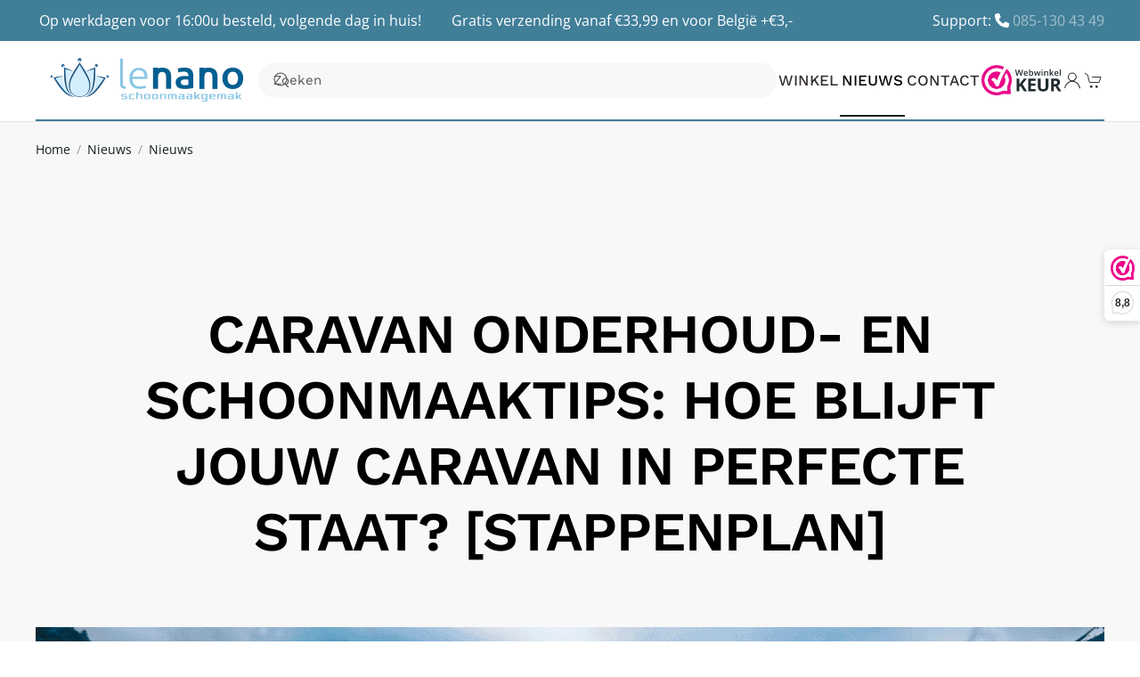

--- FILE ---
content_type: text/html; charset=UTF-8
request_url: https://lenano.nl/caravan-onderhoud/
body_size: 23970
content:
<!DOCTYPE html><html lang=nl-NL><head><style>img.lazy{min-height:1px}</style><link href=https://cdn.lenano.nl/wp-content/plugins/w3-total-cache/pub/js/lazyload.min.js?x52239 as=script><meta charset="UTF-8"><meta name="viewport" content="width=device-width, initial-scale=1"><link rel=icon href=https://cdn.lenano.nl/wp-content/uploads/2017/07/Favicon-Lenano.nl_.png sizes=any><link rel=apple-touch-icon href=https://cdn.lenano.nl/wp-content/uploads/2017/07/Favicon-Lenano.nl_.png?x52239><meta name='robots' content='index, follow, max-image-preview:large, max-snippet:-1, max-video-preview:-1'> <script data-cfasync=false data-pagespeed-no-defer>var gtm4wp_datalayer_name="dataLayer";var dataLayer=dataLayer||[];const gtm4wp_use_sku_instead=1;const gtm4wp_currency='EUR';const gtm4wp_product_per_impression=0;const gtm4wp_clear_ecommerce=false;const gtm4wp_datalayer_max_timeout=2000;</script> <title>Caravan onderhoud- en schoonmaaktips: een preventieve aanpak</title><meta name="description" content="De belangrijkste schoonmaak tips voor jouw caravan en caravan onderhoud. Gebruik ons stappenplan en behoud jouw caravan in perfecte staat."><link rel=canonical href=https://lenano.nl/caravan-onderhoud/ ><meta property="og:locale" content="nl_NL"><meta property="og:type" content="article"><meta property="og:title" content="Caravan onderhoud- en schoonmaaktips: Hoe blijft jouw caravan in perfecte staat? [Stappenplan]"><meta property="og:description" content="Nederland is een kampeerland: één op de negen huishoudens heeft in 2020 een caravan of camper. Dit zijn ongeveer 558.000 meerpersoonshuishoudens bij"><meta property="og:url" content="https://lenano.nl/caravan-onderhoud/"><meta property="og:site_name" content="Lenano"><meta property="article:publisher" content="https://www.facebook.com/lenanoschoonmaakgemak/"><meta property="article:published_time" content="2021-04-19T13:36:29+00:00"><meta property="article:modified_time" content="2021-05-17T12:36:53+00:00"><meta property="og:image" content="https://cdn.lenano.nl/wp-content/uploads/2021/04/Blog-Caravan.png?x52239"><meta property="og:image:width" content="820"><meta property="og:image:height" content="462"><meta property="og:image:type" content="image/png"><meta name="author" content="Wiz Zards"><meta name="twitter:card" content="summary_large_image"><meta name="twitter:creator" content="@LenanoSchoon"><meta name="twitter:site" content="@LenanoSchoon"><meta name="twitter:label1" content="Geschreven door"><meta name="twitter:data1" content="Wiz Zards"><meta name="twitter:label2" content="Geschatte leestijd"><meta name="twitter:data2" content="13 minuten"> <script type=application/ld+json class=yoast-schema-graph>{"@context":"https://schema.org","@graph":[{"@type":"Article","@id":"https://lenano.nl/caravan-onderhoud/#article","isPartOf":{"@id":"https://lenano.nl/caravan-onderhoud/"},"author":{"name":"Wiz Zards","@id":"https://lenano.nl/#/schema/person/48874c3735046574cfefaf34a6603117"},"headline":"Caravan onderhoud- en schoonmaaktips: Hoe blijft jouw caravan in perfecte staat? [Stappenplan]","datePublished":"2021-04-19T13:36:29+00:00","dateModified":"2021-05-17T12:36:53+00:00","mainEntityOfPage":{"@id":"https://lenano.nl/caravan-onderhoud/"},"wordCount":2648,"image":{"@id":"https://lenano.nl/caravan-onderhoud/#primaryimage"},"thumbnailUrl":"https://cdn.lenano.nl/wp-content/uploads/2021/04/Blog-Caravan.png?x52239","articleSection":["Nieuws"],"inLanguage":"nl-NL"},{"@type":"WebPage","@id":"https://lenano.nl/caravan-onderhoud/","url":"https://lenano.nl/caravan-onderhoud/","name":"Caravan onderhoud- en schoonmaaktips: een preventieve aanpak","isPartOf":{"@id":"https://lenano.nl/#website"},"primaryImageOfPage":{"@id":"https://lenano.nl/caravan-onderhoud/#primaryimage"},"image":{"@id":"https://lenano.nl/caravan-onderhoud/#primaryimage"},"thumbnailUrl":"https://cdn.lenano.nl/wp-content/uploads/2021/04/Blog-Caravan.png?x52239","datePublished":"2021-04-19T13:36:29+00:00","dateModified":"2021-05-17T12:36:53+00:00","author":{"@id":"https://lenano.nl/#/schema/person/48874c3735046574cfefaf34a6603117"},"description":"De belangrijkste schoonmaak tips voor jouw caravan en caravan onderhoud. Gebruik ons stappenplan en behoud jouw caravan in perfecte staat.","breadcrumb":{"@id":"https://lenano.nl/caravan-onderhoud/#breadcrumb"},"inLanguage":"nl-NL","potentialAction":[{"@type":"ReadAction","target":["https://lenano.nl/caravan-onderhoud/"]}]},{"@type":"ImageObject","inLanguage":"nl-NL","@id":"https://lenano.nl/caravan-onderhoud/#primaryimage","url":"https://cdn.lenano.nl/wp-content/uploads/2021/04/Blog-Caravan.png?x52239","contentUrl":"https://cdn.lenano.nl/wp-content/uploads/2021/04/Blog-Caravan.png?x52239","width":820,"height":462,"caption":"Caravan onderhoud"},{"@type":"BreadcrumbList","@id":"https://lenano.nl/caravan-onderhoud/#breadcrumb","itemListElement":[{"@type":"ListItem","position":1,"name":"Home","item":"https://lenano.nl/"},{"@type":"ListItem","position":2,"name":"Nieuws","item":"https://lenano.nl/nieuws/"},{"@type":"ListItem","position":3,"name":"Caravan onderhoud- en schoonmaaktips: Hoe blijft jouw caravan in perfecte staat? [Stappenplan]"}]},{"@type":"WebSite","@id":"https://lenano.nl/#website","url":"https://lenano.nl/","name":"Lenano","description":"Schoonmaakgemak door nanotechnologie","potentialAction":[{"@type":"SearchAction","target":{"@type":"EntryPoint","urlTemplate":"https://lenano.nl/?s={search_term_string}"},"query-input":{"@type":"PropertyValueSpecification","valueRequired":true,"valueName":"search_term_string"}}],"inLanguage":"nl-NL"},{"@type":"Person","@id":"https://lenano.nl/#/schema/person/48874c3735046574cfefaf34a6603117","name":"Wiz Zards","image":{"@type":"ImageObject","inLanguage":"nl-NL","@id":"https://lenano.nl/#/schema/person/image/","url":"https://secure.gravatar.com/avatar/91a62d9d0040edbe4746dd61604c9c6ec47c19e35f2b64b3ec1206ddb915dff6?s=96&d=mm&r=g","contentUrl":"https://secure.gravatar.com/avatar/91a62d9d0040edbe4746dd61604c9c6ec47c19e35f2b64b3ec1206ddb915dff6?s=96&d=mm&r=g","caption":"Wiz Zards"}}]}</script> <link rel=dns-prefetch href=//cdn.jsdelivr.net><link rel=dns-prefetch href=//www.google.com><link rel=dns-prefetch href=//use.fontawesome.com><link rel=dns-prefetch href=//www.googletagmanager.com><link rel=alternate type=application/rss+xml title="Lenano &raquo; feed" href=https://lenano.nl/feed/ ><link rel=alternate type=application/rss+xml title="Lenano &raquo; reacties feed" href=https://lenano.nl/comments/feed/ ><link rel=alternate title="oEmbed (JSON)" type=application/json+oembed href="https://lenano.nl/wp-json/oembed/1.0/embed?url=https%3A%2F%2Flenano.nl%2Fcaravan-onderhoud%2F"><link rel=alternate title="oEmbed (XML)" type=text/xml+oembed href="https://lenano.nl/wp-json/oembed/1.0/embed?url=https%3A%2F%2Flenano.nl%2Fcaravan-onderhoud%2F&#038;format=xml"><style id=wp-emoji-styles-inline-css>img.wp-smiley,img.emoji{display:inline !important;border:none !important;box-shadow:none !important;height:1em !important;width:1em !important;margin:0 0.07em !important;vertical-align:-0.1em !important;background:none !important;padding:0 !important}</style><link rel=stylesheet id=wp-block-library-css href='https://cdn.lenano.nl/wp-includes/css/dist/block-library/style.min.css?x52239' media=all><style id=global-styles-inline-css>/*<![CDATA[*/:root{--wp--preset--aspect-ratio--square:1;--wp--preset--aspect-ratio--4-3:4/3;--wp--preset--aspect-ratio--3-4:3/4;--wp--preset--aspect-ratio--3-2:3/2;--wp--preset--aspect-ratio--2-3:2/3;--wp--preset--aspect-ratio--16-9:16/9;--wp--preset--aspect-ratio--9-16:9/16;--wp--preset--color--black:#000;--wp--preset--color--cyan-bluish-gray:#abb8c3;--wp--preset--color--white:#fff;--wp--preset--color--pale-pink:#f78da7;--wp--preset--color--vivid-red:#cf2e2e;--wp--preset--color--luminous-vivid-orange:#ff6900;--wp--preset--color--luminous-vivid-amber:#fcb900;--wp--preset--color--light-green-cyan:#7bdcb5;--wp--preset--color--vivid-green-cyan:#00d084;--wp--preset--color--pale-cyan-blue:#8ed1fc;--wp--preset--color--vivid-cyan-blue:#0693e3;--wp--preset--color--vivid-purple:#9b51e0;--wp--preset--gradient--vivid-cyan-blue-to-vivid-purple:linear-gradient(135deg,rgb(6,147,227) 0%,rgb(155,81,224) 100%);--wp--preset--gradient--light-green-cyan-to-vivid-green-cyan:linear-gradient(135deg,rgb(122,220,180) 0%,rgb(0,208,130) 100%);--wp--preset--gradient--luminous-vivid-amber-to-luminous-vivid-orange:linear-gradient(135deg,rgb(252,185,0) 0%,rgb(255,105,0) 100%);--wp--preset--gradient--luminous-vivid-orange-to-vivid-red:linear-gradient(135deg,rgb(255,105,0) 0%,rgb(207,46,46) 100%);--wp--preset--gradient--very-light-gray-to-cyan-bluish-gray:linear-gradient(135deg,rgb(238,238,238) 0%,rgb(169,184,195) 100%);--wp--preset--gradient--cool-to-warm-spectrum:linear-gradient(135deg,rgb(74,234,220) 0%,rgb(151,120,209) 20%,rgb(207,42,186) 40%,rgb(238,44,130) 60%,rgb(251,105,98) 80%,rgb(254,248,76) 100%);--wp--preset--gradient--blush-light-purple:linear-gradient(135deg,rgb(255,206,236) 0%,rgb(152,150,240) 100%);--wp--preset--gradient--blush-bordeaux:linear-gradient(135deg,rgb(254,205,165) 0%,rgb(254,45,45) 50%,rgb(107,0,62) 100%);--wp--preset--gradient--luminous-dusk:linear-gradient(135deg,rgb(255,203,112) 0%,rgb(199,81,192) 50%,rgb(65,88,208) 100%);--wp--preset--gradient--pale-ocean:linear-gradient(135deg,rgb(255,245,203) 0%,rgb(182,227,212) 50%,rgb(51,167,181) 100%);--wp--preset--gradient--electric-grass:linear-gradient(135deg,rgb(202,248,128) 0%,rgb(113,206,126) 100%);--wp--preset--gradient--midnight:linear-gradient(135deg,rgb(2,3,129) 0%,rgb(40,116,252) 100%);--wp--preset--font-size--small:13px;--wp--preset--font-size--medium:20px;--wp--preset--font-size--large:36px;--wp--preset--font-size--x-large:42px;--wp--preset--spacing--20:0.44rem;--wp--preset--spacing--30:0.67rem;--wp--preset--spacing--40:1rem;--wp--preset--spacing--50:1.5rem;--wp--preset--spacing--60:2.25rem;--wp--preset--spacing--70:3.38rem;--wp--preset--spacing--80:5.06rem;--wp--preset--shadow--natural:6px 6px 9px rgba(0, 0, 0, 0.2);--wp--preset--shadow--deep:12px 12px 50px rgba(0, 0, 0, 0.4);--wp--preset--shadow--sharp:6px 6px 0px rgba(0, 0, 0, 0.2);--wp--preset--shadow--outlined:6px 6px 0px -3px rgb(255, 255, 255), 6px 6px rgb(0, 0, 0);--wp--preset--shadow--crisp:6px 6px 0px rgb(0, 0, 0)}:where(.is-layout-flex){gap:0.5em}:where(.is-layout-grid){gap:0.5em}body .is-layout-flex{display:flex}.is-layout-flex{flex-wrap:wrap;align-items:center}.is-layout-flex>:is(*,div){margin:0}body .is-layout-grid{display:grid}.is-layout-grid>:is(*,div){margin:0}:where(.wp-block-columns.is-layout-flex){gap:2em}:where(.wp-block-columns.is-layout-grid){gap:2em}:where(.wp-block-post-template.is-layout-flex){gap:1.25em}:where(.wp-block-post-template.is-layout-grid){gap:1.25em}.has-black-color{color:var(--wp--preset--color--black) !important}.has-cyan-bluish-gray-color{color:var(--wp--preset--color--cyan-bluish-gray) !important}.has-white-color{color:var(--wp--preset--color--white) !important}.has-pale-pink-color{color:var(--wp--preset--color--pale-pink) !important}.has-vivid-red-color{color:var(--wp--preset--color--vivid-red) !important}.has-luminous-vivid-orange-color{color:var(--wp--preset--color--luminous-vivid-orange) !important}.has-luminous-vivid-amber-color{color:var(--wp--preset--color--luminous-vivid-amber) !important}.has-light-green-cyan-color{color:var(--wp--preset--color--light-green-cyan) !important}.has-vivid-green-cyan-color{color:var(--wp--preset--color--vivid-green-cyan) !important}.has-pale-cyan-blue-color{color:var(--wp--preset--color--pale-cyan-blue) !important}.has-vivid-cyan-blue-color{color:var(--wp--preset--color--vivid-cyan-blue) !important}.has-vivid-purple-color{color:var(--wp--preset--color--vivid-purple) !important}.has-black-background-color{background-color:var(--wp--preset--color--black) !important}.has-cyan-bluish-gray-background-color{background-color:var(--wp--preset--color--cyan-bluish-gray) !important}.has-white-background-color{background-color:var(--wp--preset--color--white) !important}.has-pale-pink-background-color{background-color:var(--wp--preset--color--pale-pink) !important}.has-vivid-red-background-color{background-color:var(--wp--preset--color--vivid-red) !important}.has-luminous-vivid-orange-background-color{background-color:var(--wp--preset--color--luminous-vivid-orange) !important}.has-luminous-vivid-amber-background-color{background-color:var(--wp--preset--color--luminous-vivid-amber) !important}.has-light-green-cyan-background-color{background-color:var(--wp--preset--color--light-green-cyan) !important}.has-vivid-green-cyan-background-color{background-color:var(--wp--preset--color--vivid-green-cyan) !important}.has-pale-cyan-blue-background-color{background-color:var(--wp--preset--color--pale-cyan-blue) !important}.has-vivid-cyan-blue-background-color{background-color:var(--wp--preset--color--vivid-cyan-blue) !important}.has-vivid-purple-background-color{background-color:var(--wp--preset--color--vivid-purple) !important}.has-black-border-color{border-color:var(--wp--preset--color--black) !important}.has-cyan-bluish-gray-border-color{border-color:var(--wp--preset--color--cyan-bluish-gray) !important}.has-white-border-color{border-color:var(--wp--preset--color--white) !important}.has-pale-pink-border-color{border-color:var(--wp--preset--color--pale-pink) !important}.has-vivid-red-border-color{border-color:var(--wp--preset--color--vivid-red) !important}.has-luminous-vivid-orange-border-color{border-color:var(--wp--preset--color--luminous-vivid-orange) !important}.has-luminous-vivid-amber-border-color{border-color:var(--wp--preset--color--luminous-vivid-amber) !important}.has-light-green-cyan-border-color{border-color:var(--wp--preset--color--light-green-cyan) !important}.has-vivid-green-cyan-border-color{border-color:var(--wp--preset--color--vivid-green-cyan) !important}.has-pale-cyan-blue-border-color{border-color:var(--wp--preset--color--pale-cyan-blue) !important}.has-vivid-cyan-blue-border-color{border-color:var(--wp--preset--color--vivid-cyan-blue) !important}.has-vivid-purple-border-color{border-color:var(--wp--preset--color--vivid-purple) !important}.has-vivid-cyan-blue-to-vivid-purple-gradient-background{background:var(--wp--preset--gradient--vivid-cyan-blue-to-vivid-purple) !important}.has-light-green-cyan-to-vivid-green-cyan-gradient-background{background:var(--wp--preset--gradient--light-green-cyan-to-vivid-green-cyan) !important}.has-luminous-vivid-amber-to-luminous-vivid-orange-gradient-background{background:var(--wp--preset--gradient--luminous-vivid-amber-to-luminous-vivid-orange) !important}.has-luminous-vivid-orange-to-vivid-red-gradient-background{background:var(--wp--preset--gradient--luminous-vivid-orange-to-vivid-red) !important}.has-very-light-gray-to-cyan-bluish-gray-gradient-background{background:var(--wp--preset--gradient--very-light-gray-to-cyan-bluish-gray) !important}.has-cool-to-warm-spectrum-gradient-background{background:var(--wp--preset--gradient--cool-to-warm-spectrum) !important}.has-blush-light-purple-gradient-background{background:var(--wp--preset--gradient--blush-light-purple) !important}.has-blush-bordeaux-gradient-background{background:var(--wp--preset--gradient--blush-bordeaux) !important}.has-luminous-dusk-gradient-background{background:var(--wp--preset--gradient--luminous-dusk) !important}.has-pale-ocean-gradient-background{background:var(--wp--preset--gradient--pale-ocean) !important}.has-electric-grass-gradient-background{background:var(--wp--preset--gradient--electric-grass) !important}.has-midnight-gradient-background{background:var(--wp--preset--gradient--midnight) !important}.has-small-font-size{font-size:var(--wp--preset--font-size--small) !important}.has-medium-font-size{font-size:var(--wp--preset--font-size--medium) !important}.has-large-font-size{font-size:var(--wp--preset--font-size--large) !important}.has-x-large-font-size{font-size:var(--wp--preset--font-size--x-large) !important}/*]]>*/</style><style id=classic-theme-styles-inline-css>.wp-block-button__link{color:#fff;background-color:#32373c;border-radius:9999px;box-shadow:none;text-decoration:none;padding:calc(.667em + 2px) calc(1.333em + 2px);font-size:1.125em}.wp-block-file__button{background:#32373c;color:#fff;text-decoration:none}</style><style id=font-awesome-svg-styles-default-inline-css>/*<![CDATA[*/.svg-inline--fa{display:inline-block;height:1em;overflow:visible;vertical-align:-.125em}/*]]>*/</style><link rel=stylesheet id=font-awesome-svg-styles-css href=https://cdn.lenano.nl/wp-content/uploads/font-awesome/v6.7.2/css/svg-with-js.css media=all><style id=font-awesome-svg-styles-inline-css>.wp-block-font-awesome-icon svg::before, .wp-rich-text-font-awesome-icon svg::before{content:unset}</style><style id=woocommerce-inline-inline-css>.woocommerce form .form-row .required{visibility:visible}</style><link rel=stylesheet id=sendcloud-checkout-css-css href='https://cdn.lenano.nl/wp-content/plugins/sendcloud-shipping/resources/css/sendcloud-checkout.css?x52239' media=all><link rel=stylesheet id=font-awesome-official-css href=https://use.fontawesome.com/releases/v6.7.2/css/all.css media=all integrity=sha384-nRgPTkuX86pH8yjPJUAFuASXQSSl2/bBUiNV47vSYpKFxHJhbcrGnmlYpYJMeD7a crossorigin=anonymous><link rel=stylesheet id=mollie-applepaydirect-css href='https://cdn.lenano.nl/wp-content/plugins/mollie-payments-for-woocommerce/public/css/mollie-applepaydirect.min.css?x52239' media=screen><link href="https://cdn.lenano.nl/wp-content/themes/yootheme/css/theme.1.css?x52239" rel=stylesheet><link href="https://cdn.lenano.nl/wp-content/themes/yootheme/css/theme.update.css?x52239" rel=stylesheet> <script>(function(url,id){var script=document.createElement('script');script.async=true;script.src='https://'+url+'/sidebar.js?id='+id+'&c='+cachebuster(10,id);var ref=document.getElementsByTagName('script')[0];ref.parentNode.insertBefore(script,ref);function cachebuster(refreshMinutes,id){var now=Date.now();var interval=refreshMinutes*60e3;var shift=(Math.sin(id)||0)*interval;return Math.floor((now+shift)/interval);}})("dashboard.webwinkelkeur.nl",1202824);</script><script src="https://cdn.lenano.nl/wp-includes/js/jquery/jquery.min.js?x52239" id=jquery-core-js></script> <script src="https://cdn.lenano.nl/wp-content/plugins/woocommerce/assets/js/jquery-blockui/jquery.blockUI.min.js?x52239" id=wc-jquery-blockui-js defer data-wp-strategy=defer></script> <script id=wc-add-to-cart-js-extra>var wc_add_to_cart_params={"ajax_url":"/wp-admin/admin-ajax.php","wc_ajax_url":"/?wc-ajax=%%endpoint%%","i18n_view_cart":"Bekijk winkelwagen","cart_url":"https://lenano.nl/winkelmand/","is_cart":"","cart_redirect_after_add":"yes"};</script> <script src="https://cdn.lenano.nl/wp-content/plugins/woocommerce/assets/js/frontend/add-to-cart.min.js?x52239" id=wc-add-to-cart-js defer data-wp-strategy=defer></script> <script src="https://cdn.lenano.nl/wp-content/plugins/woocommerce/assets/js/js-cookie/js.cookie.min.js?x52239" id=wc-js-cookie-js defer data-wp-strategy=defer></script> <script id=woocommerce-js-extra>var woocommerce_params={"ajax_url":"/wp-admin/admin-ajax.php","wc_ajax_url":"/?wc-ajax=%%endpoint%%","i18n_password_show":"Wachtwoord weergeven","i18n_password_hide":"Wachtwoord verbergen"};</script> <script src="https://cdn.lenano.nl/wp-content/plugins/woocommerce/assets/js/frontend/woocommerce.min.js?x52239" id=woocommerce-js defer data-wp-strategy=defer></script> <script src="https://cdn.lenano.nl/wp-includes/js/dist/hooks.min.js?x52239" id=wp-hooks-js></script> <script id=wpm-js-extra>var wpm={"ajax_url":"https://lenano.nl/wp-admin/admin-ajax.php","root":"https://lenano.nl/wp-json/","nonce_wp_rest":"d7340fcffb","nonce_ajax":"ee328e2d51"};</script> <script src="https://cdn.lenano.nl/wp-content/plugins/woocommerce-google-adwords-conversion-tracking-tag/js/public/free/wpm-public.p1.min.js?x52239" id=wpm-js></script> <script id=wc-settings-dep-in-header-js-after>console.warn("Scripts that have a dependency on [wc-settings, wc-blocks-checkout] must be loaded in the footer, automatewoo-marketing-optin-editor-script was registered to load in the header, but has been switched to load in the footer instead. See https://github.com/woocommerce/woocommerce-gutenberg-products-block/pull/5059");</script> <link rel=https://api.w.org/ href=https://lenano.nl/wp-json/ ><link rel=alternate title=JSON type=application/json href=https://lenano.nl/wp-json/wp/v2/posts/4306><link rel=EditURI type=application/rsd+xml title=RSD href=https://lenano.nl/xmlrpc.php?rsd><link rel=shortlink href='https://lenano.nl/?p=4306'><meta name="generator" content="Site Kit by Google 1.170.0"><style>.uk-alert-tertiary,.uk-button-tertiary,.uk-card-tertiary{background:#ffe900}.uk-text-tertiary{color:#d8c707 !important}.uk-section-tertiary,.uk-overlay-tertiary,.uk-tile-tertiary{background:#ffe900}</style>  <script data-cfasync=false data-pagespeed-no-defer>var dataLayer_content={"visitorLoginState":"logged-out","visitorType":"visitor-logged-out","visitorEmail":"","visitorEmailHash":"","visitorRegistrationDate":"","visitorUsername":"","pageTitle":"Caravan onderhoud- en schoonmaaktips: een preventieve aanpak","pagePostType":"post","pagePostType2":"single-post","pageCategory":["nieuws"],"pagePostAuthorID":131,"pagePostAuthor":"Wiz Zards","pagePostDate":"19 april 2021","pagePostDateYear":2021,"pagePostDateMonth":4,"pagePostDateDay":19,"pagePostDateDayName":"maandag","pagePostDateHour":15,"pagePostDateMinute":36,"pagePostDateIso":"2021-04-19T15:36:29+02:00","pagePostDateUnix":1618846589,"postCountOnPage":1,"postCountTotal":1,"postID":4306,"postFormat":"standard","customerTotalOrders":0,"customerTotalOrderValue":0,"customerFirstName":"","customerLastName":"","customerBillingFirstName":"","customerBillingLastName":"","customerBillingCompany":"","customerBillingAddress1":"","customerBillingAddress2":"","customerBillingCity":"","customerBillingState":"","customerBillingPostcode":"","customerBillingCountry":"","customerBillingEmail":"","customerBillingEmailHash":"","customerBillingPhone":"","customerShippingFirstName":"","customerShippingLastName":"","customerShippingCompany":"","customerShippingAddress1":"","customerShippingAddress2":"","customerShippingCity":"","customerShippingState":"","customerShippingPostcode":"","customerShippingCountry":""};dataLayer.push(dataLayer_content);</script> <script data-cfasync=false data-pagespeed-no-defer>(function(w,d,s,l,i){w[l]=w[l]||[];w[l].push({'gtm.start':new Date().getTime(),event:'gtm.js'});var f=d.getElementsByTagName(s)[0],j=d.createElement(s),dl=l!='dataLayer'?'&l='+l:'';j.async=true;j.src='//www.googletagmanager.com/gtm.js?id='+i+dl;f.parentNode.insertBefore(j,f);})(window,document,'script','dataLayer','GTM-WMNFDB');</script> 	<noscript><style>.woocommerce-product-gallery{opacity:1 !important}</style></noscript>  <script>window.wpmDataLayer=window.wpmDataLayer||{};window.wpmDataLayer=Object.assign(window.wpmDataLayer,{"cart":{},"cart_item_keys":{},"version":{"number":"1.54.1","pro":false,"eligible_for_updates":false,"distro":"fms","beta":false,"show":true},"pixels":{"google":{"linker":{"settings":null},"user_id":false,"ads":{"conversion_ids":{"AW-940864331":"DltfCIuZ13oQy-bRwAM"},"dynamic_remarketing":{"status":true,"id_type":"post_id","send_events_with_parent_ids":true},"google_business_vertical":"retail","phone_conversion_number":"","phone_conversion_label":""},"tag_id":"AW-940864331","tag_id_suppressed":[],"tag_gateway":{"measurement_path":""},"tcf_support":false,"consent_mode":{"is_active":false,"wait_for_update":500,"ads_data_redaction":false,"url_passthrough":true}}},"shop":{"list_name":"Blog Post | Caravan onderhoud- en schoonmaaktips: Hoe blijft jouw caravan in perfecte staat? [Stappenplan]","list_id":"blog_post_caravan-onderhoud-en-schoonmaaktips-hoe-blijft-jouw-caravan-in-perfecte-staat-stappenplan","page_type":"blog_post","currency":"EUR","selectors":{"addToCart":[],"beginCheckout":[]},"order_duplication_prevention":true,"view_item_list_trigger":{"test_mode":false,"background_color":"green","opacity":0.5,"repeat":true,"timeout":1000,"threshold":0.80000000000000004},"variations_output":true,"session_active":false},"page":{"id":4306,"title":"Caravan onderhoud- en schoonmaaktips: Hoe blijft jouw caravan in perfecte staat? [Stappenplan]","type":"post","categories":[{"term_id":17,"name":"Nieuws","slug":"nieuws","term_group":0,"term_taxonomy_id":17,"taxonomy":"category","description":"","parent":0,"count":37,"filter":"raw","cat_ID":17,"category_count":37,"category_description":"","cat_name":"Nieuws","category_nicename":"nieuws","category_parent":0}],"parent":{"id":0,"title":"Caravan onderhoud- en schoonmaaktips: Hoe blijft jouw caravan in perfecte staat? [Stappenplan]","type":"post","categories":[{"term_id":17,"name":"Nieuws","slug":"nieuws","term_group":0,"term_taxonomy_id":17,"taxonomy":"category","description":"","parent":0,"count":37,"filter":"raw","cat_ID":17,"category_count":37,"category_description":"","cat_name":"Nieuws","category_nicename":"nieuws","category_parent":0}]}},"general":{"user_logged_in":false,"scroll_tracking_thresholds":[],"page_id":4306,"exclude_domains":[],"server_2_server":{"active":false,"user_agent_exclude_patterns":[],"ip_exclude_list":[],"pageview_event_s2s":{"is_active":false,"pixels":[]}},"consent_management":{"explicit_consent":false},"lazy_load_pmw":false,"chunk_base_path":"https://lenano.nl/wp-content/plugins/woocommerce-google-adwords-conversion-tracking-tag/js/public/free/","modules":{"load_deprecated_functions":true}}});</script>  <script src="https://cdn.lenano.nl/wp-content/themes/yootheme/vendor/assets/uikit/dist/js/uikit.min.js?x52239"></script> <script src="https://cdn.lenano.nl/wp-content/themes/yootheme/vendor/assets/uikit/dist/js/uikit-icons-woolberry.min.js?x52239"></script> <script src="https://cdn.lenano.nl/wp-content/themes/yootheme/js/theme.js?x52239"></script> <script>window.yootheme||={};var $theme=yootheme.theme={"i18n":{"close":{"label":"Sluiten","0":"yootheme"},"totop":{"label":"Back to top","0":"yootheme"},"marker":{"label":"Open","0":"yootheme"},"navbarToggleIcon":{"label":"Menu openen","0":"yootheme"},"paginationPrevious":{"label":"Vorige pagina","0":"yootheme"},"paginationNext":{"label":"Volgende pagina","0":"yootheme"},"searchIcon":{"toggle":"Open Search","submit":"Submit Search"},"slider":{"next":"Next slide","previous":"Previous slide","slideX":"Slide %s","slideLabel":"%s of %s"},"slideshow":{"next":"Next slide","previous":"Previous slide","slideX":"Slide %s","slideLabel":"%s of %s"},"lightboxPanel":{"next":"Next slide","previous":"Previous slide","slideLabel":"%s of %s","close":"Close"}}};</script> <script></script> <style id=wp-custom-css>.uk-marker{width:44px;height:44px;padding:15px;background:none;color:none}.uk-icon.uk-marker{opacity:0}.uk-navbar{border-bottom:2px solid #417f99}button.single_add_to_cart_button:before{display:inline-block;font-family:FontAwesome;content:"\f217";font-weight:400;margin-right:0.5em}.woocommerce button.button{background-color:#efefef}.woocommerce-Price-currencySymbol{display:none}span.onsale{display:none}.woocommerce-product-gallery{display:flex}.woocommerce-product-gallery .flex-control-thumbs{order:0}.woocommerce div.product div.images .flex-control-thumbs li{width:100%;padding-top:10px;padding-bottom:15px}@media (max-width: 768px){.woocommerce-page a.button{padding:1px 20px !important }}#billing_house_number_field{margin-left: %}#billing_street_name{margin-left:10%}@media (min-width: 993px){body .woocommerce .col2-set .col-1{width:100%}.woocommerce-billing-fields h3{margin-top:40px}.woocommerce .col2-set, .woocommerce-page .col2-set{width:49%;float:left}#order_review_heading, .woocommerce #order_review, .woocommerce-page #order_review{float:left;width:48%;margin-left:2%}}.woocommerce-message{color:#FF1D00}article h2{font-size:24px!important;font-weight:bold;text-transform:uppercase}article h3{font-size:19px;text-transform:uppercase}article h4{font-size:16px;text-transform:uppercase}article h5{font-size:15px;text-transform:uppercase}article h6{font-size:14px;text-transform:uppercase}.blog #ez-toc-container{display:none}.archive .woocommerce.product-columns-4 ul.products li.product, .woocommerce-page.product-columns-4 ul.products li.product{text-align:center;box-shadow:0 10px 20px rgb(0 0 0 / 10%), 0 4px 8px rgb(0 0 0 / 10%)}.archive .woocommerce.product-columns-4 ul.products li.product, .woocommerce-page.product-columns-4 ul.products li.product{margin-bottom:3%;padding-left:0px;overflow:hidden}.archive .woocommerce-Price-amount{font-weight:600}.archive ul.products>* .woocommerce-loop-product__title{text-transform:capitalize;font-weight:400}.archive ul.products>* .woocommerce-loop-product__link>img{-webkit-transition:0.4s ease;transition:0.4s ease}.archive ul.products>* .woocommerce-loop-product__link>img:hover{-webkit-transform:scale(1.08);transform:scale(1.08)}.woocommerce-cart .cart-collaterals .cart_totals, .woocommerce-cart .cart-collaterals .cross-sells{padding:0 20px;border-width:1px;border-style:solid;border-color:#ebebeb;border-radius:0;margin-bottom:2em}.woocommerce-cart .woocommerce table.cart thead th.product-name{position:inherit;font-weight:700;font-size:19px;color:#5b5b5b}.woocommerce-cart .woocommerce table.shop_table thead th{text-transform:capitalize;font-size:18px;padding:10px 0;color:#5b5b5b;font-weight:700}.woocommerce-cart .shop_table_responsive .woocommerce-Price-amount{color:#5b5b5b !important;font-size:20px !important}.woocommerce-cart .woocommerce table.shop_table td:last-child, .woocommerce table.shop_table th:last-child{text-align:left !important}.woocommerce-cart .cart-collaterals .cart_totals h2{text-align:center !important;color:#5b5b5b !important;font-size:34px !important;text-transform:capitalize !important;font-weight:400 !important;border-bottom:1px solid #ebebeb;padding-bottom:5px}.woocommerce-cart .woocommerce table.shop_table :not(thead)>th{padding-left:10px !important;padding-right:25px !important}.woocommerce-cart .woocommerce table.cart thead th.product-name{padding-right:0px}.woocommerce-cart .uk-section-default{padding-bottom:0px !important}.woocommerce-cart .wc-proceed-to-checkout{padding-bottom:20px}.woocommerce-cart table.shop_table .woocommerce-Price-amount{font-weight:500}.woocommerce-cart .woocommerce td>:last-child, .woocommerce th>:last-child{margin-top:0px !important}.woocommerce-cart .cart_totals .wc-forward{background-color:#ffe900;color:black;font-weight:400}.woocommerce-cart .actions .coupon .button{padding-top:2px !important;padding-bottom:2px !important}.woocommerce-cart .coupon .button{vertical-align:revert;padding-bottom:3px !important}.woocommerce-cart .woocommerce table.shop_table tbody .order-total th, .woocommerce-cart table.shop_table .order-total .woocommerce-Price-amount{font-weight:700}.woocommerce-cart .woocommerce table.shop_table :not(thead)>th, .woocommerce table.shop_table td{padding:5px 12px !important}.woocommerce-cart .woocommerce input.input-text.qty{text-align:center !important}.woocommerce-checkout .checkout  .woocommerce-checkout-review-order{width:40% !important;margin-left:7% !important}.woocommerce-checkout .woocommerce table.woocommerce-checkout-review-order-table td:last-child{white-space:inherit !important;}.woocommerce-checkout #customer_details{width:48% !important;float:left !important;margin:auto}.woocommerce-checkout form #order_review:not(.elementor-widget-woocommerce-checkout-page #order_review){border-width:0 1.7px 1px;border-style:solid;border-color:#ebebeb;padding-bottom:30px}.woocommerce-checkout .woocommerce-checkout-payment .alt{background-color:#ffe900;color:black}.woocommerce-checkout .woocommerce td:first-child, .woocommerce th:first-child{padding-left:30px !important}.woocommerce-checkout .woocommerce table.shop_table td:last-child, .woocommerce table.shop_table th:last-child{text-align:left}.woocommerce-checkout .woocommerce-shipping-methods{float:left !important}.woocommerce-checkout .shop_table .woocommerce-Price-amount{color:#5b5b5b;font-size:16px}.woocommerce-checkout #order_review_heading{margin-left:7% !important;width:38% !important;margin-bottom:0% !important;padding-left:25px;padding-top:10px}.woocommerce-checkout .woocommerce-checkout-payment{padding:0px 30px}.woocommerce-checkout form #order_review_heading:not(.elementor-widget-woocommerce-checkout-page #order_review_heading){border-width:1px 1px 0 1px;border-style:solid;border-color:#ebebeb}.woocommerce-checkout .form-row:not(:last-child){margin-bottom:5px !important}.woocommerce-checkout .woocommerce-billing-fields h3{margin-top:0px}.woocommerce-checkout .woocommerce table.shop_table thead th{text-transform:capitalize;font-size:18px;color:#5b5b5b;font-weight:700}.woocommerce-checkout .woocommerce table.shop_table :not(thead)>th, .woocommerce table.shop_table td{padding:8px 12px}.woocommerce-checkout .wc_payment_method{margin-top:0px;padding-top:12px;border-top:none}.woocommerce-checkout .form-row label{color:#5b5b5b;font-weight:500}.woocommerce-checkout span.woocommerce-terms-and-conditions-checkbox-text{color:#5b5b5b;font-weight:700}.woocommerce-checkout .woocommerce-error{color:#ff4947 !important}@media only screen and (max-width: 768px){.woocommerce-checkout #customer_details{width:100% !important;float:none !important}.woocommerce-checkout .checkout .woocommerce-checkout-review-order{width:100% !important;margin-left:0% !important}.woocommerce-checkout #order_review_heading{margin-left:0% !important;width:100% !important;padding-left:0px !important;margin-top:3% !important}.woocommerce-checkout #billing_street_name{margin-left:0 !important}.woocommerce-checkout #billing_house_number_field{width:100 !important}.woocommerce form .form-row-quart, .woocommerce-page form .form-row-quart, .woocommerce form .form-row-quart-first, .woocommerce-page form .form-row-quart-first{width:100%}.woocommerce-cart .actions .coupon .button{margin-top:15px !important;width:100% !important}.woocommerce-cart	.coupon input.input-text{width:100% !important;margin-top:8px}.woocommerce-cart .coupon input.input-text{width:100% !important}.woocommerce-cart .actions .coupon{text-align:center !important}.woocommerce-cart	:not(.woocommerce-message,.woocommerce-Message)>.button:not(.alt,.checkout),:not(.woocommerce-message,.woocommerce-Message)>input[type=submit]:not(.alt,.checkout){width:100% !important;padding-bottom:7px !important;margin-top:14px !important}.woocommerce-cart .woocommerce table.cart td{border-bottom:1px solid #ebebeb}.woocommerce table.shop_table .product-thumbnail img, .woocommerce-page table.shop_table .product-thumbnail img{width:auto;max-width:70px}.woocommerce-cart .coupon{float:none !important}.woocommerce-shop ul li a .product_type_simple{width:80% !important}}@media screen and (min-device-width: 769px) and (max-device-width: 1100px){.woocommerce-checkout #order_review_heading{padding-left:21px !important}}@media only screen and (max-width: 768px){.woocommerce-cart .shop_table .woocommerce-cart-form__cart-item td{padding:5px 0px !important}.woocommerce-cart .shop_table .woocommerce-cart-form__cart-item .product-remove{max-width:5%}.woocommerce-cart .shop_table .woocommerce-cart-form__cart-item .product-thumbnail{max-width:10%;max-width:60px}.woocommerce-cart .shop_table .woocommerce-cart-form__cart-item .product-thumbnail img{max-width:60px}.woocommerce-cart .shop_table .woocommerce-cart-form__cart-item td.product-name{font-size:15px;max-width:25%}.woocommerce-cart .shop_table .woocommerce-cart-form__cart-item td.product-price{max-width:10%}.woocommerce-cart .shop_table .woocommerce-cart-form__cart-item td.product-price span{font-size:15px !important}.woocommerce-cart .woocommerce input.input-text.qty{text-align:center !important;width:2em !important;margin:0 5px}.woocommerce-cart .shop_table_responsive .woocommerce-Price-amount{color:#5b5b5b !important;font-size:16px !important}.woocommerce-cart .cart-collaterals .cart_totals{padding:0 10px}.woocommerce-cart .cart-collaterals .cart_totals h2{font-size:24px;padding-top:10px}.cart-collaterals .woocommerce-shipping-totals label{font-size:16px}.cart-collaterals .woocommerce-shipping-totals ul{float:none}.cart-collaterals .woocommerce-shipping-totals p{font-size:16px}}</style><link rel=stylesheet id=wc-blocks-style-css href='https://cdn.lenano.nl/wp-content/plugins/woocommerce/assets/client/blocks/wc-blocks.css?x52239' media=all></head><body class="wp-singular post-template-default single single-post postid-4306 single-format-standard wp-theme-yootheme  theme-yootheme woocommerce-no-js"><div class="uk-hidden-visually uk-notification uk-notification-top-left uk-width-auto"><div class=uk-notification-message> <a href=#tm-main class=uk-link-reset>Skip to main content</a></div></div><div class=tm-page><header class="tm-header-mobile uk-hidden@l"><div uk-sticky cls-active=uk-navbar-sticky sel-target=.uk-navbar-container><div class=uk-navbar-container><div class="uk-container uk-container-expand"><nav class=uk-navbar uk-navbar="{&quot;align&quot;:&quot;center&quot;,&quot;container&quot;:&quot;.tm-header-mobile &gt; [uk-sticky]&quot;,&quot;boundary&quot;:&quot;.tm-header-mobile .uk-navbar-container&quot;}"><div class="uk-navbar-left "><a class=uk-navbar-toggle href=#search-0-search uk-search-icon></a><div id=search-0-search class="uk-dropbar uk-dropbar-top" uk-drop="{&quot;clsDrop&quot;:&quot;uk-dropbar&quot;,&quot;flip&quot;:&quot;false&quot;,&quot;container&quot;:&quot;.tm-header-mobile &gt; [uk-sticky]&quot;,&quot;target-y&quot;:&quot;.tm-header-mobile .uk-navbar-container&quot;,&quot;mode&quot;:&quot;click&quot;,&quot;target-x&quot;:&quot;.tm-header-mobile .uk-navbar-container&quot;,&quot;stretch&quot;:true,&quot;pos&quot;:&quot;bottom-left&quot;,&quot;bgScroll&quot;:&quot;false&quot;,&quot;animateOut&quot;:true,&quot;duration&quot;:300}"><div class="tm-height-min-1-1 uk-flex uk-flex-column"><form id=search-0 action=https://lenano.nl/ method=get role=search class="uk-search uk-width-1-1 uk-search-medium"><span uk-search-icon></span><input name=s placeholder=Zoeken required aria-label=Zoeken type=search class=uk-search-input autofocus uk-search={&quot;target&quot;:&quot;#search-0-search-results&quot;,&quot;mode&quot;:&quot;dropbar&quot;,&quot;preventSubmit&quot;:false}><input type=hidden name=post_type[] value=post><input type=hidden name=post_type[] value=page><input type=hidden name=post_type[] value=product></form><div class="uk-margin uk-hidden-empty" id=search-0-search-results></div></div></div><ul class=uk-navbar-nav> <li class="menu-item menu-item-type-post_type menu-item-object-page"><a href=https://lenano.nl/mijn-account/ ><span uk-icon="icon: user"></span></a></li></ul></div><div class=uk-navbar-center><a href=https://lenano.nl/ aria-label="Terug naar de homepage" class="uk-logo uk-navbar-item"> <picture> <source type=image/webp srcset="https://cdn.lenano.nl/wp-content/themes/yootheme/cache/af/Lenano_logol-af58200e.webp?x52239 180w, https://cdn.lenano.nl/wp-content/themes/yootheme/cache/1e/Lenano_logol-1e84dc53.webp?x52239 360w" sizes="(min-width: 180px) 180px"> <img alt="Lenano Schoonmaakgemak" loading=eager src="https://lenano.nl/wp-json/yootheme/image?src=%7B%22file%22%3A%22wp-content%2Fuploads%2F2017%2F07%2FLenano_logol.png%22%2C%22thumbnail%22%3A%22180%2C%22%7D&amp;hash=7462a82d" width=180 height=63> </picture></a></div><div class=uk-navbar-right><ul class=uk-navbar-nav> <li class="menu-item menu-item-type-post_type menu-item-object-page"><a href=https://lenano.nl/winkelmand/ ><span uk-icon="icon: cart"></span> <span data-cart-parenthesis></span></a></li></ul> <a uk-toggle href=#tm-dialog-mobile class=uk-navbar-toggle><div uk-navbar-toggle-icon></div> </a></div></nav></div></div></div><div id=tm-dialog-mobile uk-offcanvas="container: true; overlay: true" mode=slide><div class="uk-offcanvas-bar uk-flex uk-flex-column"><button class="uk-offcanvas-close uk-close-large" type=button uk-close uk-toggle="cls: uk-close-large; mode: media; media: @s"></button><div class=uk-margin-auto-vertical><div class="uk-panel widget widget_nav_menu" id=nav_menu-9><ul class="uk-nav uk-nav-primary uk-nav-"> <li class="menu-item menu-item-type-post_type menu-item-object-page"><a href=https://lenano.nl/winkel/ >Winkel</a></li> <li class="menu-item menu-item-type-post_type menu-item-object-page current_page_parent uk-active"><a href=https://lenano.nl/nieuws/ >Nieuws</a></li> <li class="menu-item menu-item-type-post_type menu-item-object-page"><a href=https://lenano.nl/contact/ >Contact</a></li></ul></div></div></div></div></header><div class="tm-toolbar tm-toolbar-default uk-visible@l"><div class="uk-container uk-flex uk-flex-middle"><div><div class="uk-grid-medium uk-child-width-auto uk-flex-middle" uk-grid="margin: uk-margin-small-top"><div><div class="uk-panel widget widget_text" id=text-4><div class="uk-panel textwidget"><i class="fa fa-check-square-o"></i> Op werkdagen voor 16:00u besteld, volgende dag in huis!</div></div></div><div><div class="uk-panel widget widget_text" id=text-5><div class="uk-panel textwidget"><i class="fa fa-check-square-o"></i> Gratis verzending vanaf €33,99 en voor België +€3,-</div></div></div></div></div><div class=uk-margin-auto-left><div class="uk-grid-medium uk-child-width-auto uk-flex-middle" uk-grid="margin: uk-margin-small-top"><div><div class="uk-panel widget widget_text" id=text-8><div class="uk-panel textwidget">Support: <i class="fa fa-phone" aria-hidden=true></i> <a href=tel:+31851304349>085-130 43 49</a></div></div></div></div></div></div></div><header class="tm-header uk-visible@l"><div uk-sticky media=@l cls-active=uk-navbar-sticky sel-target=.uk-navbar-container><div class=uk-navbar-container><div class=uk-container><nav class=uk-navbar uk-navbar="{&quot;align&quot;:&quot;center&quot;,&quot;container&quot;:&quot;.tm-header &gt; [uk-sticky]&quot;,&quot;boundary&quot;:&quot;.tm-header .uk-navbar-container&quot;}"><div class="uk-navbar-left uk-flex-1"><a href=https://lenano.nl/ aria-label="Terug naar de homepage" class="uk-logo uk-navbar-item"> <picture> <source type=image/webp srcset="https://cdn.lenano.nl/wp-content/themes/yootheme/cache/bd/Lenano_logol-bd62fe35.webp?x52239 250w, https://cdn.lenano.nl/wp-content/themes/yootheme/cache/09/Lenano_logol-098705a8.webp?x52239 500w" sizes="(min-width: 250px) 250px"> <img alt="Lenano Schoonmaakgemak" loading=eager src="https://lenano.nl/wp-json/yootheme/image?src=%7B%22file%22%3A%22wp-content%2Fuploads%2F2017%2F07%2FLenano_logol.png%22%2C%22thumbnail%22%3A%2225%25%2C25%25%22%7D&amp;hash=22af5526" width=250 height=88> </picture></a><div class="uk-navbar-item uk-flex-1 widget widget_search" id=search-9><form id=search-1 action=https://lenano.nl/ method=get role=search class="uk-search uk-width-1-1 uk-search-navbar"><span uk-search-icon></span><input name=s placeholder=Zoeken required aria-label=Zoeken type=search class=uk-search-input uk-search={&quot;target&quot;:&quot;#search-1-search-results&quot;,&quot;mode&quot;:false,&quot;preventSubmit&quot;:true}><input type=hidden name=post_type[] value=post><input type=hidden name=post_type[] value=page><input type=hidden name=post_type[] value=product></form><div mode=click toggle=false pos=bottom-center class="uk-drop uk-navbar-dropdown" style="width: 400px;" id=search-1-search-results></div></div><ul class=uk-navbar-nav> <li class="menu-item menu-item-type-post_type menu-item-object-page"><a href=https://lenano.nl/winkel/ >Winkel</a></li> <li class="menu-item menu-item-type-post_type menu-item-object-page current_page_parent uk-active"><a href=https://lenano.nl/nieuws/ >Nieuws</a></li> <li class="menu-item menu-item-type-post_type menu-item-object-page"><a href=https://lenano.nl/contact/ >Contact</a></li></ul><div class="uk-navbar-item widget widget_custom_html" id=custom_html-4><div class="textwidget custom-html-widget"><a href=https://www.webwinkelkeur.nl/webshop/Lenano-schoonmaakgemak_1202824 class=webwinkelkeurPopup title="Webwinkel Keurmerk" target=_blank><img class=lazy src="data:image/svg+xml,%3Csvg%20xmlns='http://www.w3.org/2000/svg'%20viewBox='0%200%201%201'%3E%3C/svg%3E" data-src=https://dashboard.webwinkelkeur.nl/banners/70/1202824 alt="Webwinkel Keurmerk" title="Webwinkel Keurmerk"></a></div></div><ul class=uk-navbar-nav> <li class="menu-item menu-item-type-post_type menu-item-object-page"><a href=https://lenano.nl/mijn-account/ ><span uk-icon="icon: user"></span></a></li> <li class="menu-item menu-item-type-post_type menu-item-object-page"><a href=https://lenano.nl/winkelmand/ ><span uk-icon="icon: cart"></span> <span data-cart-parenthesis></span></a></li></ul></div></nav></div></div></div></header><main id=tm-main ><style class=uk-margin-remove-adjacent>@media ( max-width: 1199px){#template-1PNj_MnA\#0>.uk-grid>div:last-child{display:none}}</style><div class="uk-section-muted uk-section uk-section-xsmall"><div class=uk-container><div class="uk-grid tm-grid-expand uk-child-width-1-1 uk-grid-margin"><div class=uk-width-1-1><nav aria-label=Breadcrumb><ul class="uk-breadcrumb uk-margin-remove-bottom" vocab=https://schema.org/ typeof=BreadcrumbList> <li class=uk-disabled> <span>Home</span> </li> <li property=itemListElement typeof=ListItem>  <a href=https://lenano.nl/nieuws/ property=item typeof=WebPage><span property=name>Nieuws</span></a><meta property="position" content="1"> </li> <li property=itemListElement typeof=ListItem>  <a href=https://lenano.nl/category/nieuws/ property=item typeof=WebPage><span property=name>Nieuws</span></a><meta property="position" content="2"> </li></ul></nav></div></div></div></div><article class="uk-section-muted uk-section uk-section-large"><div class="uk-grid-margin uk-container uk-container-small"><div class="uk-grid tm-grid-expand uk-child-width-1-1"><div class=uk-width-1-1@m><h1 class="uk-heading-small uk-text-center"> Caravan onderhoud- en schoonmaaktips: Hoe blijft jouw caravan in perfecte staat? [Stappenplan]</h1></div></div></div><div class="uk-margin-large uk-margin-remove-bottom uk-container uk-container-large"><div class="uk-grid tm-grid-expand uk-child-width-1-1"><div class=uk-width-1-1@m><div class=uk-margin> <picture> <source type=image/webp srcset="https://lenano.nl/wp-json/yootheme/image?src=%7B%22file%22%3A%22wp-content%2Fuploads%2F2021%2F04%2FBlog-Caravan.png%22%2C%22type%22%3A%22webp%2C100%22%2C%22thumbnail%22%3A%22768%2C433%2C%22%7D&amp;hash=4ea0ff1c 768w, https://lenano.nl/wp-json/yootheme/image?src=%7B%22file%22%3A%22wp-content%2Fuploads%2F2021%2F04%2FBlog-Caravan.png%22%2C%22type%22%3A%22webp%2C100%22%2C%22thumbnail%22%3A%221024%2C577%2C%22%7D&amp;hash=abf13e93 1024w, https://lenano.nl/wp-json/yootheme/image?src=%7B%22file%22%3A%22wp-content%2Fuploads%2F2021%2F04%2FBlog-Caravan.png%22%2C%22type%22%3A%22webp%2C100%22%2C%22thumbnail%22%3A%221366%2C770%2C%22%7D&amp;hash=d17935ea 1366w, https://lenano.nl/wp-json/yootheme/image?src=%7B%22file%22%3A%22wp-content%2Fuploads%2F2021%2F04%2FBlog-Caravan.png%22%2C%22type%22%3A%22webp%2C100%22%2C%22thumbnail%22%3A%221400%2C%2C%22%7D&amp;hash=777f75c9 1400w" sizes="(min-width: 1400px) 1400px"> <img fetchpriority=high decoding=async src="https://lenano.nl/wp-json/yootheme/image?src=%7B%22file%22%3A%22wp-content%2Fuploads%2F2021%2F04%2FBlog-Caravan.png%22%2C%22thumbnail%22%3A%221400%2C%2C%22%7D&amp;hash=5e19588a" width=1400 height=789 class=el-image alt loading=eager> </picture></div></div></div></div><div class="uk-margin-large uk-container uk-container-xsmall"><div class="uk-grid tm-grid-expand uk-child-width-1-1"><div class=uk-width-1-1@m><div class="uk-panel uk-margin"><p><span style="font-weight: 400;">Nederland is een kampeerland: één op de negen huishoudens heeft in 2020 een caravan of camper. Dit zijn ongeveer 558.000 meerpersoonshuishoudens bij elkaar. Dat veel mensen het fijn vinden om met een camper of caravan op pad te gaan, is ook niet zo gek. Met de camper ontsnap je even aan het hectische, alledaagse leven en kom je tot rust in de natuur. </span><span style="font-weight: 400;">Daarnaast is op vakantie gaan met de caravan ook een sociale bezigheid en is er een groot gevoel van vrijheid. Je bent namelijk niet gebonden aan een vaste plek. Erop uit gaan met de caravan betekent in de eerste plaats dus genieten. Maar, om er zeker van te zijn dat u ook optimaal plezier heeft en optimaal gebruik kan maken van uw caravan, is het schoonmaken en onderhoud van de caravan cruciaal. Uw caravan heeft namelijk het hele jaar door onderhoud nodig. </span></p><p><span style="font-weight: 400;">Met deze blog maken we uw caravan onderhoud zo gemakkelijk mogelijk. Wij geven u praktische tips om uw caravan zowel van de binnen-als buitenkant schoon te maken en uw caravan zo goed mogelijk te onderhouden. Daarnaast leggen wij u uit hoe u het </span><a href=https://www.lenano.nl/wat-is-nu-precies-het-lotuseffect/ ><span style="font-weight: 400;">nano effect</span></a><span style="font-weight: 400;"> kan inzetten voor het behouden van een goede staat van uw caravan. Aan het einde van deze blog bent u niet alleen in staat uw caravan schoon te maken, maar weet u ook hoe u de caravan zo lang mogelijk in perfecte staat behoudt door middel van </span><a href=https://www.lenano.nl/hoe-werkt-nanotechnologie/ ><span style="font-weight: 400;">het geheime recept van nano coating</span></a><span style="font-weight: 400;">. Wij verzekeren u dat uw vakantie na het volgen van deze stappen niets meer dan genieten wordt! </span></p><h2><span style="font-weight: 400;"><strong>Waarom is het schoonmaken en onderhoud van de caravan belangrijk?</strong> </span></h2><p><span style="font-weight: 400;">Uw caravan is voor een aantal weken per jaar (of zelfs langer) uw kleine huisje waar u veel plezier mee kan hebben. Door goed voor de caravan te zorgen en de caravan regelmatig schoon te maken en te onderhouden, zal de caravan ook langer meegaan. </span></p><h3><b>Het belang van caravan onderhoud</b></h3><p><span style="font-weight: 400;">Caravan onderhoud is preventief en voorkomt dat u onderweg of op plaats van bestemming voor vervelende verrassingen komt te staan. Over het algemeen wordt de caravan natuurlijk maar een paar weken per jaar gebruikt en staat hij voor de rest netjes in de winterstalling opgeborgen. De heersende gedachte kan dan ook zijn dat de caravan van die paar weekjes per jaar heus niet zo snel zal slijten. Echter, een aantal onderdelen van de caravan zullen juist sneller verouderen in stilstand dan dagelijks gebruik. Denk bijvoorbeeld aan banden die vervormen doordat ze al lange tijd stilstaan of water- en toiletpompen die niet meer goed functioneren door algen en kalk. Periodiek caravan onderhoud is dus, zelfs wanneer de caravan stilstaat, erg belangrijk om te zorgen dat uw caravan zo lang mogelijk mee gaat. </span></p><h3><b>Ontberingen voor uw caravan tijdens de rit</b></h3><p><img decoding=async class="alignnone wp-image-4330 lazy" src="data:image/svg+xml,%3Csvg%20xmlns='http://www.w3.org/2000/svg'%20viewBox='0%200%20431%20247'%3E%3C/svg%3E" data-src=https://cdn.lenano.nl/wp-content/uploads/2021/04/Schermafbeelding-2021-04-19-om-12.58.19-300x172.png alt="Caravan onderhoud ontberingen" width=431 height=247 data-srcset="https://cdn.lenano.nl/wp-content/uploads/2021/04/Schermafbeelding-2021-04-19-om-12.58.19-300x172.png?x52239 300w, https://cdn.lenano.nl/wp-content/uploads/2021/04/Schermafbeelding-2021-04-19-om-12.58.19-768x440.png?x52239 768w, https://cdn.lenano.nl/wp-content/uploads/2021/04/Schermafbeelding-2021-04-19-om-12.58.19-1536x880.png?x52239 1536w, https://cdn.lenano.nl/wp-content/uploads/2021/04/Schermafbeelding-2021-04-19-om-12.58.19-600x344.png?x52239 600w, https://cdn.lenano.nl/wp-content/uploads/2021/04/Schermafbeelding-2021-04-19-om-12.58.19.png?x52239 1790w" data-sizes="(max-width: 431px) 100vw, 431px"></p><p><span style="font-weight: 400;">Wanneer u met de caravan op pad gaat, zal de caravan verschillende ontberingen moeten doorstaan. Zo kunnen temperaturen sterk variëren en wisselen vocht en droogte elkaar af. Ook slechte- of zelfs steile wegen hebben invloed op de staat van uw caravan. Hierbij kan een vies wegdek sporen nalaten op uw caravan en heeft de caravan te leiden onder grote gaten en kuilen. Daarnaast kan de caravan flink vies worden. Caravans die geruime tijd in de regen en modder moeten staan, krijgen met veel vuil te maken. Als de zon dan nog eens begint te schijnen, koekt het vuil er nog even lekker in. Maar denk ook aan ongedierte, groene aanslag, zwarte strepen: allemaal invloeden die de caravan steeds opnieuw kan verwachten. </span></p><p><span style="font-weight: 400;">Om er zeker van te zijn dat u optimaal van uw caravan gebruik kunt maken, zult u de caravan dus goed moeten onderhouden. U kunt zelf al een hele hoop doen om de levensduur van uw caravan te verlegen. Hierbij is een belangrijk onderdeel het schoonmaken van de caravan. In de rest van deze blog geven wij u dan ook praktische tips om uw caravan in acht stappen schoon te maken. </span></p><h2><strong>In elf stappen een schone caravan</strong></h2><p><span style="font-weight: 400;">Gaat de caravan de stalling in? Of komt hij juist de stalling weer uit? Dan wil je de caravan goed schoon hebben. Voor een optimale levensduur is caravan onderhoud en het regelmatig schoonmaken van uw caravan nodig: zowel van buiten als van binnen. </span><span style="font-weight: 400;">Om het u zo gemakkelijk mogelijk te maken, reiken wij in deze blog handige tips en adviezen uit. Wanneer u dit stappenplan volgt, kunt u er zeker van zijn dat er niks aan uw caravan onderhoud ontbreekt en met een gerust hart op pad gaan gaan. </span></p><h3><b>Het interieur van de caravan</b></h3><p><img decoding=async class="alignnone wp-image-4323 lazy" src="data:image/svg+xml,%3Csvg%20xmlns='http://www.w3.org/2000/svg'%20viewBox='0%200%20432%20246'%3E%3C/svg%3E" data-src=https://cdn.lenano.nl/wp-content/uploads/2021/04/Caravan-onderhoud-interieur-300x171.png alt="Caravan onderhoud interieur" width=432 height=246 data-srcset="https://cdn.lenano.nl/wp-content/uploads/2021/04/Caravan-onderhoud-interieur-300x171.png?x52239 300w, https://cdn.lenano.nl/wp-content/uploads/2021/04/Caravan-onderhoud-interieur-768x439.png?x52239 768w, https://cdn.lenano.nl/wp-content/uploads/2021/04/Caravan-onderhoud-interieur-600x343.png?x52239 600w, https://cdn.lenano.nl/wp-content/uploads/2021/04/Caravan-onderhoud-interieur.png?x52239 1050w" data-sizes="(max-width: 432px) 100vw, 432px"></p><p><span style="font-weight: 400;">Om uw caravan zo effectief mogelijk schoon te maken, beginnen wij bij het interieur. Vaak wordt het interieur intensief gebruikt. Er wordt namelijk door meerdere mensen wekenlang geleefd op een beperkte ruimte.</span></p><h4><b>Stap 1: Opruimen &amp; Luchten</b></h4><p><span style="font-weight: 400;">Voordat je de caravan gaat schoonmaken, is het belangrijk eerst goed op te ruimen en overbodige spullen weg te doen. Haal vervolgens alle losse delen, zoals bijvoorbeeld kussens en matten, uit de caravan. Klop deze goed uit en gooi ze eventueel nog in de was. Ook is het luchten en ventileren van de caravan na een aantal weken noodzakelijk. Doe dit door een deur of raam open te zetten. </span></p><h4><b>Stap 2: Meubilair reinigen</b></h4><p><span style="font-weight: 400;">Nu de caravan netjes opgeruimd is en er geen overbodige spullen meer staan, kunt u aan de slag met de stofzuiger. Ook kunnen alle meubelstukken nu worden afgenomen met een licht vochtige doek. Pas op dat je hierbij niet te agressieve schoonmaakmiddelen gebruikt en verdun indien nodig het schoonmaakmiddel met water. </span></p><h4><b>Stap 3: Textiel reinigen</b></h4><p><span style="font-weight: 400;">De textiel bekleding in de caravan kan gereinigd worden met lauw water. Afneembare hoezen kunt u eventueel ook in de was doen. Gebruik textielreinigers alleen wanneer dit echt nodig is. Vaak is er op de bekleding een vuil- en waterafstotende coating aangebracht. Bij het wassen van deze bekleding of gebruik van textielreinigers neemt de werking van de coating af. Daarom is is het belangrijk na het schoonmaken of wassen van de bekleding deze beschermende laag weer aan te brengen. Zo gaat de  bekleding zo lang mogelijk mee. Dit kan bijvoorbeeld met de </span><a href=https://www.lenano.nl/product/textiel-coating/ ><span style="font-weight: 400;">textiel coating</span></a><span style="font-weight: 400;"> van Lenano Schoonmaakgemak. </span></p><h4><b>Stap 4: Douche/toiletruimte</b></h4><p><span style="font-weight: 400;">Ook de douche en toiletruimte moet eraan geloven. Verwijder hier alle zeep- en kalkaanslag en geef de spiegel een goede poetsbeurt. De spiegel schoonhouden? Probeer dan ook een de nano glas coating van Lenano Schoonmaakgemak. In de douche- en toiletruimte is het belangrijk op te passen met agressieve schoonmaakmiddelen. Deze ruimte bestaat namelijk uit veel kunststof delen die hier niet tegen bestand zijn. </span></p><h4><b>Stap 5: Caravan koelkast reinigen</b></h4><p><span style="font-weight: 400;">Om nare luchtjes te voorkomen, is het belangrijk de koelkast regelmatig grondig te reinigen. Gebruik hierbij geen agressieve- of schurende schoonmaakmiddelen. Voor het rubber is het voldoende alleen water te gebruiken. Controleer hierbij ook meteen de conditie van de afdichtingsrubbers. Wanneer u de koelkast voor langere tijd niet zal gebruiken, kan deze worden uitgeschakeld. Hierbij kunt u ook de gasfles dichtdraaien en de koelkastdeur op een kiertje laten staan. </span></p><h4><b>Stap 6: Waterleidingen doorspoelen</b></h4><p><span style="font-weight: 400;">Het doorspoelen van de waterleidingen is een klusje dat het liefst een paar keer per jaar moet gebeuren. Reinig hierbij dan ook meteen de watertank. Door dit regelmatig te onderhouden, voorkomt u kalkvorming. De binnenkant van de watertank kunt u reinigen door de vuilresten grondig te verwijderen met een wat hardere borstel. Vervolgens kunt u de tank vullen met een mengsel van water en speciale watertankreiniger. Wanneer u vervolgens de kranen opent, zal het water met het schoonmaakmiddel door de leidingen stromen. Spoel vervolgens goed na.</span></p><h4><b>Stap 7: Vuilwatertank schoonmaken</b></h4><p><span style="font-weight: 400;">Door de vuilwatertank regelmatig schoon te maken voorkomt u vieze luchtjes. De vuilwatertank is schoon te maken door middel van een reinigingsmiddel. Laat dit door de afvoer lopen en vervolgens een tijdje intrekken. Zo is binnen een mum van tijd de vuilwatertank weer als nieuw!</span></p><h3><b></b><b>Het exterieur van de caravan</b></h3><p><img decoding=async class="alignnone wp-image-4321 lazy" src="data:image/svg+xml,%3Csvg%20xmlns='http://www.w3.org/2000/svg'%20viewBox='0%200%20431%20245'%3E%3C/svg%3E" data-src=https://cdn.lenano.nl/wp-content/uploads/2021/04/Caravan-onderhoud-exterieur-300x171.png alt="Caravan onderhou exterieur" width=431 height=245 data-srcset="https://cdn.lenano.nl/wp-content/uploads/2021/04/Caravan-onderhoud-exterieur-300x171.png?x52239 300w, https://cdn.lenano.nl/wp-content/uploads/2021/04/Caravan-onderhoud-exterieur-768x439.png?x52239 768w, https://cdn.lenano.nl/wp-content/uploads/2021/04/Caravan-onderhoud-exterieur-600x343.png?x52239 600w, https://cdn.lenano.nl/wp-content/uploads/2021/04/Caravan-onderhoud-exterieur.png?x52239 1050w" data-sizes="(max-width: 431px) 100vw, 431px"></p><p><span style="font-weight: 400;">Nu de binnenkant weer helemaal netjes is, mogen we de buitenkant natuurlijk niet vergeten. Voor het schoonmaken van het exterieur van de caravan heeft u de volgende middelen nodig:</span></p><ol> <li style="font-weight: 400;" aria-level=1><span style="font-weight: 400;">Speciale caravanshampoo of de Maxx Xtreme Cleaner</span></li> <li style="font-weight: 400;" aria-level=1><span style="font-weight: 400;">Een zachte borstel of spons</span></li> <li style="font-weight: 400;" aria-level=1><span style="font-weight: 400;">Tuinslang</span></li></ol><h4><b>Stap 1: Voorspoelen van de caravan</b></h4><p><span style="font-weight: 400;">Wanneer je de caravan zelf wast, is het aan te raden te beginnen met het voorspoelen van de hele caravan met water. Ziet u hier en daar al hardnekkige vlekken? Deze kunt u dan alvast inwrijven met de spons of zachte borstel. </span></p><h4><b>Stap 2: Het aanbrengen van de shampoo</b></h4><p><span style="font-weight: 400;">Na het voorspoelen, breng je met de zachte borstel of spons de caravan shampoo of Maxx Xtreme Cleaner aan. Gebruik hierbij alleen reinigingsproducten speciaal voor caravans. Caravans hebben namelijk een minder dikke laklaag dan auto’s, waardoor andere reinigingsproducten mogelijk schade kunnen aanrichten aan uw caravan. Ook kunnen andere schoonmaakmiddelen de kitnaden van de caravan oplossen, waardoor mogelijk lekkage kan ontstaan. </span></p><p><span style="font-weight: 400;"><strong>Tip 1:</strong> </span><span style="font-weight: 400;">Maak de caravan per vlak schoon en spoel meteen af. Hierbij willen wij u aanraden per vlak schoon te maken en meteen af te spoelen. Zo voorkomt u dat het reinigingsmiddel kan intrekken en er onuitwisbare strepen op uw caravan ontstaan. Voor hardnekkige vlekken kunt u de zachte borstel gebruiken. </span></p><p><span style="font-weight: 400;"><strong>Tip 2:</strong> Werk van onderen naar boven! Zo voorkomt u dat vuil van de bovenkant traanvorming op de caravan veroorzaakt. </span></p><h4><strong>Stap 3:</strong><b> Schoonspuiten van de caravan</b></h4><p><span style="font-weight: 400;">Na het aanbrengen van de schoonmaakmiddelen is de caravan eenvoudig schoon te spuiten met de tuinslang.</span></p><h4><b>Stap 4: De ramen</b></h4><p><span style="font-weight: 400;">Voor het schoonmaken van de kunststof ramen is het belangrijk geen agressieve schoonmaakmiddelen te gebruiken. Vermijd hier absoluut schoonmaakmiddelen op basis van alcohol en aceton. Vaak is lauw schoon water voldoende. Wanneer de ramen erg vettig zijn en lauw water geen oplossing biedt, dan kan je het beste gebruik maken van een acrylreiniger. </span></p><h2><span style="font-weight: 400;">Caravan onderhoud: Hoe blijft uw caravan in perfecte staat?</span></h2><p><span style="font-weight: 400;">Om de staat van de caravan zo goed mogelijk te behouden houden, is het aan te raden uw caravan in ieder geval tweejaarlijks weg te brengen voor een onderhoudsbeurt. In deze beurt wordt er dan gekeken naar het onderstel, de opbouw, de banden, de electra, de gasleidingen, de vochtmeting en eventueel de mover. Door zelf regelmatig schoon te maken en wat extra aandacht te geven aan jouw caravan is het mogelijk om extra kosten voor caravan onderhoud zo laag mogelijk te houden. Hieronder volgt een lijst met tips voor caravan onderhoud die je zelf kan uitvoeren:</span></p><p><img decoding=async class="alignnone wp-image-4331 lazy" src="data:image/svg+xml,%3Csvg%20xmlns='http://www.w3.org/2000/svg'%20viewBox='0%200%20431%20246'%3E%3C/svg%3E" data-src=https://cdn.lenano.nl/wp-content/uploads/2021/04/Schermafbeelding-2021-04-19-om-12.58.45-300x171.png alt="Caravan onderhoud zelf uitvoeren" width=431 height=246 data-srcset="https://cdn.lenano.nl/wp-content/uploads/2021/04/Schermafbeelding-2021-04-19-om-12.58.45-300x171.png?x52239 300w, https://cdn.lenano.nl/wp-content/uploads/2021/04/Schermafbeelding-2021-04-19-om-12.58.45-768x437.png?x52239 768w, https://cdn.lenano.nl/wp-content/uploads/2021/04/Schermafbeelding-2021-04-19-om-12.58.45-1536x875.png?x52239 1536w, https://cdn.lenano.nl/wp-content/uploads/2021/04/Schermafbeelding-2021-04-19-om-12.58.45-600x342.png?x52239 600w, https://cdn.lenano.nl/wp-content/uploads/2021/04/Schermafbeelding-2021-04-19-om-12.58.45.png?x52239 1784w" data-sizes="(max-width: 431px) 100vw, 431px"></p><h4><b>Tip 1: Het schoonhouden van jouw caravan</b></h4><p><span style="font-weight: 400;">Niet alleen het bijhouden van het interieur van uw caravan, maar ook het regelmatig schoonmaken van het exterieur van de caravan heeft een gunstig effect op de staat van uw caravan. Vuil in combinatie met UV-straling tast namelijk de laklaag van de caravan aan. Hierdoor beschermt deze laag zijn beschermende werking en kan er corrosie optreden. Daarom is het belangrijk de buitenkant van uw caravan goed schoon te houden. Met het aanbrengen van de nano coating speciaal ontwikkeld voor caravans is de caravan weer beschermd tegen weersinvloeden. </span></p><h4><b></b><b></b><b>Tip 2: Ventilatie</b></h4><p><span style="font-weight: 400;">Zorg dat alle ventilatiesystemen in de caravan goed werken en niet verstopt zitten met stof en vuil. Controleer daarom regelmatig of de ventilatieopeningen bij bijvoorbeeld de dissel, koelkast en kachel nog goed functioneren.</span></p><h4><b>Tip 3: Rubbers en scharnieren</b></h4><p><span style="font-weight: 400;">Bij de ramen, deuren en roosteren zitten rubbers en scharnieren. Door de rubbers en scharnieren regelmatig schoon te maken en in te spuiten met siliconenspray, wordt de levensduur verlengd en blijven ze goed functioneren. </span></p><h4><b>Tip 4: Handrem</b></h4><p><span style="font-weight: 400;">Zet je de caravan voor langere tijd weg? Bijvoorbeeld omdat je langere tijd op een camping blijft of hem naar de winterstalling brengt? Gebruik dan de handrem niet om de handrem en banden te ontlasten. </span></p><h4><b>Tip 5: Gasleiding</b></h4><p><span style="font-weight: 400;">Gasslangen zijn eenvoudig te controleren op geknikte slangen en eventuele scheurtjes met behulp van een mengsel van afwasmiddel en water. Gooi hiervoor wat afwasmiddel in een emmer water en draai vervolgens de gaskraan open. Vervolgens kunt u de gehele slang en aansluiting insmeren met het sopje. Wanneer er sprake is van een lekkage, kunt u dit direct zien aan de reactie op het sop. Slangen met scheurtjes of geknikte slangen kunt u zo op tijd vervangen. </span></p><h4><b>Tip 6: Leeftijd banden controleren</b></h4><p><span style="font-weight: 400;">Omdat er met de caravan over het algemeen niet dagelijks veel kilometers worden gemaakt, zullen de banden door het rijden ook niet zo snel verslijten. Echter, banden verouderen wel. Zo kunnen er bijvoorbeeld na ongeveer zes jaar droogtescheurtjes ontstaan. Dit verhoogt de kans op een klapband. Controleer de banden dan ook regelmatig en vervang banden met een te hoge leeftijd. Lees </span><a href=https://www.anwb.nl/kamperen/caravan/rijden-met-de-caravan/banden><span style="font-weight: 400;">hier</span></a><span style="font-weight: 400;"> alles over de banden van caravans en hoe en wanneer je deze dient te vervangen. </span></p><p><span style="font-weight: 400;">Zoals je hierboven in de verschillende stappen al kunt lezen, is het schoonmaken en onderhouden van de caravan best een grote klus. Zeker als je dit keer en keer opnieuw zal moeten doen. Kan dit niet anders? Jazeker. </span><span style="font-weight: 400;">De technologische ontwikkelingen vandaag de dag hebben goed nieuws gebracht voor de caravanliefhebbers, namelijk de </span><a href=https://www.lenano.nl/product/caravan-camper-coating-set/ ><span style="font-weight: 400;">Lenano Caravan Camper Coating Set.</span></a></p><h2><span style="font-weight: 400;">De preventieve werking van nano-coating bij onderhoud van de caravan</span></h2><p><span style="font-weight: 400;">Onder het mom van voorkomen is beter dan genezen, heeft Lenano Schoonmaakgemak de Caravan Camper Nano Coating ontwikkeld. Door de toepassing van nanotechnologie hebben wij een schoonmaakmiddel ontwikkeld die niet schadelijk is voor de gezondheid. Maar eigenlijk is het niet eens een schoonmaakmiddel. Het is een preventiemiddel! </span><span style="font-weight: 400;">Met de nano coating krijgt middel krijgt uw caravan een waterafstotende laag waardoor vet, vuil en vocht niet op het oppervlak kan hechten. Strooizout, modder, olie en schimmels hebben geen schijn van kans meer. Dit maakt het caravan onderhoud een stuk eenvoudiger. </span></p><h3><strong>Hoe werkt nano caravan coating?</strong></h3><p><span style="font-weight: 400;">Een nano-coating is een onzichtbare coating die bestaat uit minuscuul kleine deeltjes die hechten aan de ondergrond. Deze kleine deeltjes zorgen voor een ultradunne laag over de ondergrond die water- en vuilafstotend is. Deze laag zorgt ervoor dat het vuil zo van het oppervlakte afrolt. Daarbovenop hebben wij antibacteriële stoffen toegevoegd zodat schimmels en bacteriën geen kans krijgen zich op het oppervlak te hechten. Deze stoffen zijn honderd procent biologisch afbreekbaar en daarom niet schadelijk voor het milieu en uw gezondheid. De coating blijft na een behandeling gedurende zeer lange tijd zitten. En in die periode hoeft u niet meer intensief te boenen en te schrobben. Een vochtig doekje is voldoende om de caravan er weer stralend schoon uit te laten zien. Klik </span><a href=https://www.lenano.nl/wat-is-nu-precies-het-lotuseffect/ ><span style="font-weight: 400;">hier</span></a><span style="font-weight: 400;"> voor meer informatie over de nanotechnologie.</span></p><p><span style="font-weight: 400;">Nano coating als duurzame oplossing voor caravan onderhoud</span><span style="font-weight: 400;"><br> </span><span style="font-weight: 400;">Om de caravan schoon te maken en zo goed mogelijk te onderhouden, zijn er verschillende nano-coatings die voor de caravan geschikt zijn. Voor de caravan zelf is er bijvoorbeeld de </span><a href=https://www.lenano.nl/product/caravan-camper-coating-set/ ><span style="font-weight: 400;">Lenano Caravan Camper Coating Set.</span></a><span style="font-weight: 400;"> Deze set bevat onder andere een</span><a href=https://www.lenano.nl/product/kunststof-coating/ ><span style="font-weight: 400;"> kunststof coating</span></a><span style="font-weight: 400;"> die geschikt is voor de caravan of camper  en een </span><a href=https://www.lenano.nl/product/glas-coating/ ><span style="font-weight: 400;">glas coating</span></a><span style="font-weight: 400;">. Deze coating is geschikt voor autoruiten en spiegels. Daarnaast wilt u de bekleding van uw caravan natuurlijk ook zo lang mogelijk mooi houden. Hiervoor biedt de</span> <a href=https://www.lenano.nl/product/textiel-coating/ ><span style="font-weight: 400;">Textiel Nano Coating</span></a><span style="font-weight: 400;"> een uitkomst. Deze coating is ideaal voor textiel en verschillende soorten stoffen. De nano coating creëert een vlekbestendige laag die de vezels beschermd tegen allerlei vloeistoffen en vetten; van rode wijn tot chocolade en op olie gebaseerde stoffen. </span></p><h3><strong>Hoe breng je de nano coating aan? </strong></h3><p><span style="font-weight: 400;">Het is voor de aanhechting van de nano coating belangrijk dat de ondergrond zo schoon mogelijk is. Gebruik hiervoor de tips die wij in deze blog geven voor het schoonmaken van de caravan. Door de voorreiniging hecht de coating zich aan het oppervlakte en niet aan het vuil of vet. </span><span style="font-weight: 400;">U spoelt de caravan vervolgens af met water en laat het oppervlak drogen. Eenmaal droog brengt u de Kunststof Nano Coating van Lenano aan met bijgeleverde microvezeldoek en u bent klaar. </span><span style="font-weight: 400;">Na een uur is de coating volledig uitgehard en kan het oppervlak in contact komen met water. Voor meer uitleg over het aanbrengen van de nano coating klik </span><a href=https://www.lenano.nl/hoe-breng-ik-een-nanocoating-van-lenano-aan/ ><span style="font-weight: 400;">hier</span></a><span style="font-weight: 400;">.</span></p><p><span style="font-weight: 400;">Met deze preventieve aanpak houd jij de caravan eenvoudig schoon en bespaar je enorm veel tijd met het onderhoud van de caravan. Zo kunt u zonder zorgen gaan genieten van uw vakantie.</span></p><div class="woocommerce columns-4 "><ul class="products columns-4"> <li class="product type-product post-213 status-publish first instock product_cat-nano_coating has-post-thumbnail sale featured taxable shipping-taxable purchasable product-type-simple"> <a href=https://lenano.nl/product/caravan-camper-coating-set/ class="woocommerce-LoopProduct-link woocommerce-loop-product__link"> <span class=onsale>Aanbieding!</span> <img decoding=async width=300 height=300 src="data:image/svg+xml,%3Csvg%20xmlns='http://www.w3.org/2000/svg'%20viewBox='0%200%20300%20300'%3E%3C/svg%3E" data-src=https://cdn.lenano.nl/wp-content/uploads/2017/07/Lenano-Caravan-Camper-Boot-Coating-set-300x300.jpg class="attachment-woocommerce_thumbnail size-woocommerce_thumbnail lazy" alt="Lenano Caravan Camper Boot Nano Coating set" data-srcset="https://cdn.lenano.nl/wp-content/uploads/2017/07/Lenano-Caravan-Camper-Boot-Coating-set-300x300.jpg?x52239 300w, https://cdn.lenano.nl/wp-content/uploads/2017/07/Lenano-Caravan-Camper-Boot-Coating-set-150x150.jpg?x52239 150w, https://cdn.lenano.nl/wp-content/uploads/2017/07/Lenano-Caravan-Camper-Boot-Coating-set-100x100.jpg?x52239 100w, https://cdn.lenano.nl/wp-content/uploads/2017/07/Lenano-Caravan-Camper-Boot-Coating-set.jpg?x52239 512w" data-sizes="(max-width: 300px) 100vw, 300px"><h2 class="woocommerce-loop-product__title">Caravan Camper Coating Set</h2> <span class=price><del aria-hidden=true><span class="woocommerce-Price-amount amount"><bdi><span class=woocommerce-Price-currencySymbol>&euro;</span>64,95</bdi></span></del> <span class=screen-reader-text>Oorspronkelijke prijs was: &euro;64,95.</span><ins aria-hidden=true><span class="woocommerce-Price-amount amount"><bdi><span class=woocommerce-Price-currencySymbol>&euro;</span>59,99</bdi></span></ins><span class=screen-reader-text>Huidige prijs is: &euro;59,99.</span> <small class=woocommerce-price-suffix>incl.btw</small></span> </a><a href="/caravan-onderhoud/?add-to-cart=213" aria-describedby=woocommerce_loop_add_to_cart_link_describedby_213 data-quantity=1 class="button product_type_simple add_to_cart_button ajax_add_to_cart" data-product_id=213 data-product_sku=1408-20 aria-label="Toevoegen aan winkelwagen: &ldquo;Caravan Camper Coating Set&ldquo;" rel=nofollow data-success_message="&#039;Caravan Camper Coating Set&#039; is toegevoegd aan je winkelmand">Toevoegen aan winkelwagen</a>	<span id=woocommerce_loop_add_to_cart_link_describedby_213 class=screen-reader-text> </span> <span class=gtm4wp_productdata style="display:none; visibility:hidden;" data-gtm4wp_product_data="{&quot;internal_id&quot;:213,&quot;item_id&quot;:&quot;1408-20&quot;,&quot;item_name&quot;:&quot;Caravan Camper Coating Set&quot;,&quot;sku&quot;:&quot;1408-20&quot;,&quot;price&quot;:59.990000000000002,&quot;stocklevel&quot;:null,&quot;stockstatus&quot;:&quot;instock&quot;,&quot;google_business_vertical&quot;:&quot;retail&quot;,&quot;item_category&quot;:&quot;Nano coating&quot;,&quot;id&quot;:&quot;1408-20&quot;,&quot;productlink&quot;:&quot;https:\/\/lenano.nl\/product\/caravan-camper-coating-set\/&quot;,&quot;item_list_name&quot;:&quot;Algemeen product lijst&quot;,&quot;index&quot;:1,&quot;product_type&quot;:&quot;simple&quot;,&quot;item_brand&quot;:&quot;&quot;}"></span>		<input type=hidden class=wpmProductId data-id=213> <script>(window.wpmDataLayer=window.wpmDataLayer||{}).products=window.wpmDataLayer.products||{};window.wpmDataLayer.products[213]={"id":"213","sku":"1408-20","price":59.990000000000002,"brand":"","quantity":1,"dyn_r_ids":{"post_id":"213","sku":"1408-20","gpf":"woocommerce_gpf_213","gla":"gla_213"},"is_variable":false,"type":"simple","name":"Caravan Camper Coating Set","category":["Nano coating"],"is_variation":false};window.pmw_product_position=window.pmw_product_position||1;window.wpmDataLayer.products[213]['position']=window.pmw_product_position++;</script> </li></ul></div></div></div></div></div><div class="uk-grid-margin uk-container uk-container-large"><div class="uk-grid tm-grid-expand uk-child-width-1-1"><div class=uk-width-1-1@m><hr class=uk-margin-large><h2 class="uk-margin-medium"> Laatste nieuws</h2><div id=template-1PNj_MnA#0 class="uk-margin uk-margin-remove-bottom"><div class="uk-grid uk-child-width-1-1 uk-child-width-1-2@s uk-child-width-1-3@l uk-grid-medium uk-grid-match" uk-grid><div><div class="el-item uk-card uk-card-default uk-flex uk-flex-column"><div class=uk-card-media-top><a href=https://lenano.nl/vuilafstotende-spray/ > <picture> <source type=image/webp data-srcset="https://lenano.nl/wp-json/yootheme/image?src=%7B%22file%22%3A%22wp-content%2Fuploads%2F2021%2F07%2FLenano-nano-spray-schoon.jpg%22%2C%22type%22%3A%22webp%2C85%22%2C%22thumbnail%22%3A%22749%2C400%2C%22%7D&amp;hash=56ce8f0b 749w, https://cdn.lenano.nl/wp-content/themes/yootheme/cache/d6/Lenano-nano-spray-schoon-d66032da.webp?x52239 750w" data-sizes="(min-width: 750px) 750px"> <img decoding=async src="data:image/svg+xml,%3Csvg%20xmlns='http://www.w3.org/2000/svg'%20viewBox='0%200%20750%20400'%3E%3C/svg%3E" data-src="https://lenano.nl/wp-json/yootheme/image?src=%7B%22file%22%3A%22wp-content%2Fuploads%2F2021%2F07%2FLenano-nano-spray-schoon.jpg%22%2C%22thumbnail%22%3A%22%2C%2C%22%7D&amp;hash=f626f392" width=750 height=400 alt="Lenano nano spray schoon" class="el-image lazy"> </picture> </a></div><div class="uk-flex-1 uk-flex uk-flex-column uk-card-body uk-margin-remove-first-child"><h3 class="el-title uk-h3 uk-link-reset uk-margin-small-top uk-margin-remove-bottom uk-flex-1">  <a href=https://lenano.nl/vuilafstotende-spray/ >Voor ultiem schoonmaak gemak: de vuilafstotende nano spray</a></h3><div class=uk-margin-medium-top><a href=https://lenano.nl/vuilafstotende-spray/ class="el-link uk-link-muted">Lees meer</a></div></div></div></div><div><div class="el-item uk-card uk-card-default uk-flex uk-flex-column"><div class=uk-card-media-top><a href=https://lenano.nl/tuinmeubels-schoonmaken-met-nanotechnologie-hoe-doe-je-dat/ > <picture> <source type=image/webp data-srcset="https://lenano.nl/wp-json/yootheme/image?src=%7B%22file%22%3A%22wp-content%2Fuploads%2F2021%2F08%2FTuinmeubelen-schoonmaken-Lenano-nano-coatings.jpg%22%2C%22type%22%3A%22webp%2C85%22%2C%22thumbnail%22%3A%22749%2C400%2C%22%7D&amp;hash=32b8793d 749w, https://cdn.lenano.nl/wp-content/themes/yootheme/cache/d9/Tuinmeubelen-schoonmaken-Lenano-nano-coatings-d933cea8.webp?x52239 750w" data-sizes="(min-width: 750px) 750px"> <img decoding=async src="data:image/svg+xml,%3Csvg%20xmlns='http://www.w3.org/2000/svg'%20viewBox='0%200%20750%20400'%3E%3C/svg%3E" data-src="https://lenano.nl/wp-json/yootheme/image?src=%7B%22file%22%3A%22wp-content%2Fuploads%2F2021%2F08%2FTuinmeubelen-schoonmaken-Lenano-nano-coatings.jpg%22%2C%22thumbnail%22%3A%22%2C%2C%22%7D&amp;hash=74303277" width=750 height=400 alt="Tuinmeubelen schoonmaken nano coatings" class="el-image lazy"> </picture> </a></div><div class="uk-flex-1 uk-flex uk-flex-column uk-card-body uk-margin-remove-first-child"><h3 class="el-title uk-h3 uk-link-reset uk-margin-small-top uk-margin-remove-bottom uk-flex-1">  <a href=https://lenano.nl/tuinmeubels-schoonmaken-met-nanotechnologie-hoe-doe-je-dat/ >Tuinmeubelen schoonmaken met nano coatings, hoe doe je dat?</a></h3><div class=uk-margin-medium-top><a href=https://lenano.nl/tuinmeubels-schoonmaken-met-nanotechnologie-hoe-doe-je-dat/ class="el-link uk-link-muted">Lees meer</a></div></div></div></div><div><div class="el-item uk-card uk-card-default uk-flex uk-flex-column"><div class=uk-card-media-top><a href=https://lenano.nl/ramen-wassen-zonder-strepen-hoe-behoud-u-blijvend-resultaat/ > <picture> <source type=image/webp data-srcset="https://lenano.nl/wp-json/yootheme/image?src=%7B%22file%22%3A%22wp-content%2Fuploads%2F2018%2F07%2FRamen-schoonmaken-met-nano-coating-Lenano-schoonmaakgemak.jpg%22%2C%22type%22%3A%22webp%2C85%22%2C%22thumbnail%22%3A%22732%2C412%2C%22%7D&amp;hash=69d68b18 732w, https://lenano.nl/wp-json/yootheme/image?src=%7B%22file%22%3A%22wp-content%2Fuploads%2F2018%2F07%2FRamen-schoonmaken-met-nano-coating-Lenano-schoonmaakgemak.jpg%22%2C%22type%22%3A%22webp%2C85%22%2C%22thumbnail%22%3A%22%2C%2C%22%7D&amp;hash=a6545b03 733w" data-sizes="(min-width: 733px) 733px"> <img decoding=async src="data:image/svg+xml,%3Csvg%20xmlns='http://www.w3.org/2000/svg'%20viewBox='0%200%20733%20412'%3E%3C/svg%3E" data-src="https://lenano.nl/wp-json/yootheme/image?src=%7B%22file%22%3A%22wp-content%2Fuploads%2F2018%2F07%2FRamen-schoonmaken-met-nano-coating-Lenano-schoonmaakgemak.jpg%22%2C%22thumbnail%22%3A%22%2C%2C%22%7D&amp;hash=74d422b9" width=733 height=412 alt=Ramen-schoonmaken-met-nano-coating-Lenano-schoonmaakgemak class="el-image lazy"> </picture> </a></div><div class="uk-flex-1 uk-flex uk-flex-column uk-card-body uk-margin-remove-first-child"><h3 class="el-title uk-h3 uk-link-reset uk-margin-small-top uk-margin-remove-bottom uk-flex-1">  <a href=https://lenano.nl/ramen-wassen-zonder-strepen-hoe-behoud-u-blijvend-resultaat/ >Ramen wassen zonder strepen, hoe behoud je blijvend resultaat?</a></h3><div class=uk-margin-medium-top><a href=https://lenano.nl/ramen-wassen-zonder-strepen-hoe-behoud-u-blijvend-resultaat/ class="el-link uk-link-muted">Lees meer</a></div></div></div></div></div></div></div></div></div></article></main><footer><div class="uk-section-primary uk-section"><div class=uk-container><div class="uk-grid tm-grid-expand uk-grid-margin" uk-grid><div class="uk-width-1-2@s uk-width-1-4@m"><h4 class="uk-heading-divider uk-text-left"> Over ons</h4><ul class="uk-list uk-text-left"> <li class=el-item><div class="el-content uk-panel"><a href=/nieuws/ class="el-link uk-margin-remove-last-child">Nieuws</a></div>  </li>  <li class=el-item><div class="el-content uk-panel"><a href=/over-lenano/ class="el-link uk-margin-remove-last-child">Over ons</a></div>  </li>  <li class=el-item><div class="el-content uk-panel"><a href=/winkel/ class="el-link uk-margin-remove-last-child">Winkel</a></div>  </li>  <li class=el-item><div class="el-content uk-panel"><a href=/zakelijk/ class="el-link uk-margin-remove-last-child">Zakelijk</a></div>  </li>  <li class=el-item><div class="el-content uk-panel"><a href=/faq/ class="el-link uk-margin-remove-last-child">Veelgestelde vragen</a></div>  </li>  <li class=el-item><div class="el-content uk-panel"><a href=/sitemap/ class="el-link uk-margin-remove-last-child">Sitemap</a></div>  </li></ul></div><div class="uk-width-1-2@s uk-width-1-4@m"><h4 class="uk-heading-divider uk-text-left"> Informatie</h4><ul class="uk-list uk-text-left"> <li class=el-item><div class="el-content uk-panel"><a href=/algemene-voorwaarden-lenano/ class="el-link uk-margin-remove-last-child">Algemene voorwaarden</a></div>  </li>  <li class=el-item><div class="el-content uk-panel"><a href=/privacy-policy/ class="el-link uk-margin-remove-last-child">Privacy policy</a></div>  </li>  <li class=el-item><div class="el-content uk-panel"><a href=/betaalmogelijkheden/ class="el-link uk-margin-remove-last-child">Betaalmogelijkheden</a></div>  </li>  <li class=el-item><div class="el-content uk-panel"><a href=/levertijd-verzendkosten/ class="el-link uk-margin-remove-last-child">Levertijd & verzendkosten</a></div>  </li>  <li class=el-item><div class="el-content uk-panel"><a href=/garantie-klachten/ class="el-link uk-margin-remove-last-child">Garantie & klachten</a></div>  </li>  <li class=el-item><div class="el-content uk-panel"><a href=/retour-voorwaarden/ class="el-link uk-margin-remove-last-child">Retour voorwaarden</a></div>  </li></ul></div><div class="uk-width-1-2@s uk-width-1-4@m"><h4 class="uk-heading-divider uk-text-left"> Lenano</h4><div class="uk-panel uk-margin uk-text-left"><p>Graaf Adolfstraat 45<br>9717 EC Groningen<br>Nederland</p><p>Telefoon: <a href=tel:+31851304349>085-130 43 49</a><br>E-mail: <a href=mailto:info@lenano.nl>info@lenano.nl</a></p></div></div><div class="uk-width-1-2@s uk-width-1-4@m"><h4 class="uk-heading-divider uk-text-left"> Social</h4><div class="uk-margin uk-text-left" uk-scrollspy="target: [uk-scrollspy-class];"><ul class="uk-child-width-auto uk-grid-small uk-flex-inline uk-flex-middle" uk-grid> <li class=el-item> <a class="el-link uk-icon-button" href=https://www.facebook.com/lenanoschoonmaakgemak/ rel=noreferrer><span uk-icon="icon: facebook;"></span></a></li> <li class=el-item> <a class="el-link uk-icon-button" href=https://www.twitter.com/LenanoSchoon rel=noreferrer><span uk-icon="icon: twitter;"></span></a></li> <li class=el-item> <a class="el-link uk-icon-button" href=https://www.youtube.com/channel/UCEVbhIFofcQIFdXIRC7JaNA rel=noreferrer><span uk-icon="icon: youtube;"></span></a></li></ul></div><div><a href=https://www.webwinkelkeur.nl/leden/Lenano-schoonmaakgemak_1202824.html class=webwinkelkeurPopup title="Webwinkel Keurmerk"><left><img class=lazy src="data:image/svg+xml,%3Csvg%20xmlns='http://www.w3.org/2000/svg'%20viewBox='0%200%201%201'%3E%3C/svg%3E" data-src=https://dashboard.webwinkelkeur.nl/banners/2 alt="Webwinkel Keurmerk" title="Webwinkel Keurmerk"></left></a></div></div></div></div></div><div class="uk-section-default uk-section uk-section-xsmall"><div class=uk-container><div class="uk-grid tm-grid-expand uk-grid-margin" uk-grid><div class="uk-width-1-2@s uk-width-1-4@m"><div class="uk-margin uk-text-center"> <picture> <source type=image/webp data-srcset="https://lenano.nl/wp-json/yootheme/image?src=%7B%22file%22%3A%22wp-content%2Fuploads%2F2018%2F06%2FLenano-footer-logo.png%22%2C%22type%22%3A%22webp%2C100%22%2C%22thumbnail%22%3A%2250%25%2C%2C%22%7D&amp;hash=35235de1 164w, https://lenano.nl/wp-json/yootheme/image?src=%7B%22file%22%3A%22wp-content%2Fuploads%2F2018%2F06%2FLenano-footer-logo.png%22%2C%22type%22%3A%22webp%2C100%22%2C%22thumbnail%22%3A%22328%2C124%2C%22%7D&amp;hash=02e2d27d 328w" data-sizes="(min-width: 164px) 164px"> <img src="data:image/svg+xml,%3Csvg%20xmlns='http://www.w3.org/2000/svg'%20viewBox='0%200%20164%2062'%3E%3C/svg%3E" data-src="https://lenano.nl/wp-json/yootheme/image?src=%7B%22file%22%3A%22wp-content%2Fuploads%2F2018%2F06%2FLenano-footer-logo.png%22%2C%22thumbnail%22%3A%2250%25%2C%2C%22%7D&amp;hash=c6617fd9" width=164 height=62 class="el-image lazy" alt> </picture></div></div><div class="uk-width-1-2@s uk-width-1-4@m"><div class="uk-margin uk-text-center"> <picture> <source type=image/webp data-srcset="https://lenano.nl/wp-json/yootheme/image?src=%7B%22file%22%3A%22wp-content%2Fuploads%2F2018%2F06%2FLenano-bezorging-PostNL.png%22%2C%22type%22%3A%22webp%2C100%22%2C%22thumbnail%22%3A%2250%25%2C%2C%22%7D&amp;hash=13643302 125w, https://lenano.nl/wp-json/yootheme/image?src=%7B%22file%22%3A%22wp-content%2Fuploads%2F2018%2F06%2FLenano-bezorging-PostNL.png%22%2C%22type%22%3A%22webp%2C100%22%2C%22thumbnail%22%3A%22250%2C124%2C%22%7D&amp;hash=e19bd9d9 250w" data-sizes="(min-width: 125px) 125px"> <img src="data:image/svg+xml,%3Csvg%20xmlns='http://www.w3.org/2000/svg'%20viewBox='0%200%20125%2062'%3E%3C/svg%3E" data-src="https://lenano.nl/wp-json/yootheme/image?src=%7B%22file%22%3A%22wp-content%2Fuploads%2F2018%2F06%2FLenano-bezorging-PostNL.png%22%2C%22thumbnail%22%3A%2250%25%2C%2C%22%7D&amp;hash=a7b39f8e" width=125 height=62 class="el-image lazy" alt> </picture></div></div><div class="uk-width-1-1@s uk-width-1-2@m"><div class="uk-margin uk-text-center"> <picture> <source type=image/webp data-srcset="https://lenano.nl/wp-json/yootheme/image?src=%7B%22file%22%3A%22wp-content%2Fuploads%2F2021%2F10%2FLenano-betaalmogelijkheden.png%22%2C%22type%22%3A%22webp%2C100%22%2C%22thumbnail%22%3A%22%2C50%25%2C%22%7D&amp;hash=a2993637 375w, https://lenano.nl/wp-json/yootheme/image?src=%7B%22file%22%3A%22wp-content%2Fuploads%2F2021%2F10%2FLenano-betaalmogelijkheden.png%22%2C%22type%22%3A%22webp%2C100%22%2C%22thumbnail%22%3A%22749%2C124%2C%22%7D&amp;hash=e26094c1 749w, https://lenano.nl/wp-json/yootheme/image?src=%7B%22file%22%3A%22wp-content%2Fuploads%2F2021%2F10%2FLenano-betaalmogelijkheden.png%22%2C%22type%22%3A%22webp%2C100%22%2C%22thumbnail%22%3A%22750%2C124%2C%22%7D&amp;hash=245a6f81 750w" data-sizes="(min-width: 375px) 375px"> <img src="data:image/svg+xml,%3Csvg%20xmlns='http://www.w3.org/2000/svg'%20viewBox='0%200%20375%2062'%3E%3C/svg%3E" data-src="https://lenano.nl/wp-json/yootheme/image?src=%7B%22file%22%3A%22wp-content%2Fuploads%2F2021%2F10%2FLenano-betaalmogelijkheden.png%22%2C%22thumbnail%22%3A%22%2C50%25%2C%22%7D&amp;hash=e2425a07" width=375 height=62 class="el-image lazy" alt="Lenano betaalmogelijkheden"> </picture></div></div></div></div></div></footer></div> <script type=speculationrules>{"prefetch":[{"source":"document","where":{"and":[{"href_matches":"/*"},{"not":{"href_matches":["/wp-*.php","/wp-admin/*","https://cdn.lenano.nl/wp-content/uploads/*","/wp-content/*","/wp-content/plugins/*","https://cdn.lenano.nl/wp-content/themes/yootheme/*","/*\\?(.+)"]}},{"not":{"selector_matches":"a[rel~=\"nofollow\"]"}},{"not":{"selector_matches":".no-prefetch, .no-prefetch a"}}]},"eagerness":"conservative"}]}</script> <noscript><iframe src="https://www.googletagmanager.com/ns.html?id=GTM-WMNFDB" height=0 width=0 style=display:none;visibility:hidden aria-hidden=true></iframe></noscript> <script id=mcjs>!function(c,h,i,m,p){m=c.createElement(h),p=c.getElementsByTagName(h)[0],m.async=1,m.src=i,p.parentNode.insertBefore(m,p)}(document,"script","https://chimpstatic.com/mcjs-connected/js/users/42b272499bbd05bd52cd7b6d9/0ddc3da8aa5feeb68a6f58cb5.js");</script><script src="https://cdn.lenano.nl/wp-content/themes/yootheme/js/theme-search.js?x52239" defer></script> <script>(function(){var c=document.body.className;c=c.replace(/woocommerce-no-js/,'woocommerce-js');document.body.className=c;})();</script> <script src="https://cdn.lenano.nl/wp-content/plugins/duracelltomi-google-tag-manager/dist/js/gtm4wp-contact-form-7-tracker.js?x52239" id=gtm4wp-contact-form-7-tracker-js></script> <script src="https://cdn.lenano.nl/wp-content/plugins/duracelltomi-google-tag-manager/dist/js/gtm4wp-ecommerce-generic.js?x52239" id=gtm4wp-ecommerce-generic-js></script> <script src="https://cdn.lenano.nl/wp-content/plugins/duracelltomi-google-tag-manager/dist/js/gtm4wp-woocommerce.js?x52239" id=gtm4wp-woocommerce-js></script> <script defer defer src="https://cdn.jsdelivr.net/npm/@sendcloud/checkout-plugin-ui@2.0.0/dist/checkout-plugin-ui-loader.js?ver=2.4.5" id=sendcloud-checkout-widget-js></script> <script src="https://cdn.lenano.nl/wp-content/plugins/sendcloud-shipping/resources/js/sendcloud.checkout-widget-controller.js?x52239" id=sendcloud-checkout-widget-controller-js></script> <script id=mailchimp-woocommerce-js-extra>var mailchimp_public_data={"site_url":"https://lenano.nl","ajax_url":"https://lenano.nl/wp-admin/admin-ajax.php","disable_carts":"","subscribers_only":"","language":"nl","allowed_to_set_cookies":"1"};</script> <script src="https://cdn.lenano.nl/wp-content/plugins/mailchimp-for-woocommerce/public/js/mailchimp-woocommerce-public.min.js?x52239" id=mailchimp-woocommerce-js></script> <script src="https://cdn.lenano.nl/wp-content/plugins/woocommerce/assets/js/sourcebuster/sourcebuster.min.js?x52239" id=sourcebuster-js-js></script> <script id=wc-order-attribution-js-extra>var wc_order_attribution={"params":{"lifetime":1.0000000000000001e-5,"session":30,"base64":false,"ajaxurl":"https://lenano.nl/wp-admin/admin-ajax.php","prefix":"wc_order_attribution_","allowTracking":true},"fields":{"source_type":"current.typ","referrer":"current_add.rf","utm_campaign":"current.cmp","utm_source":"current.src","utm_medium":"current.mdm","utm_content":"current.cnt","utm_id":"current.id","utm_term":"current.trm","utm_source_platform":"current.plt","utm_creative_format":"current.fmt","utm_marketing_tactic":"current.tct","session_entry":"current_add.ep","session_start_time":"current_add.fd","session_pages":"session.pgs","session_count":"udata.vst","user_agent":"udata.uag"}};</script> <script src="https://cdn.lenano.nl/wp-content/plugins/woocommerce/assets/js/frontend/order-attribution.min.js?x52239" id=wc-order-attribution-js></script> <script id=gforms_recaptcha_recaptcha-js-extra>var gforms_recaptcha_recaptcha_strings={"nonce":"d442c30c20","disconnect":"Disconnecting","change_connection_type":"Resetting","spinner":"https://cdn.lenano.nl/wp-content/plugins/gravityforms/images/spinner.svg?x52239","connection_type":"classic","disable_badge":"","change_connection_type_title":"Change Connection Type","change_connection_type_message":"Changing the connection type will delete your current settings.  Do you want to proceed?","disconnect_title":"Disconnect","disconnect_message":"Disconnecting from reCAPTCHA will delete your current settings.  Do you want to proceed?","site_key":"6Lc9QvIjAAAAAO7ZFKVCLFSMFTvk6kkEb0bO0s-4"};</script> <script src="https://www.google.com/recaptcha/api.js?render=6Lc9QvIjAAAAAO7ZFKVCLFSMFTvk6kkEb0bO0s-4&amp;ver=2.1.0" id=gforms_recaptcha_recaptcha-js defer data-wp-strategy=defer></script> <script src="https://cdn.lenano.nl/wp-content/plugins/gravityformsrecaptcha/js/frontend.min.js?x52239" id=gforms_recaptcha_frontend-js defer data-wp-strategy=defer></script> <script id=wp-emoji-settings type=application/json>{"baseUrl":"https://s.w.org/images/core/emoji/17.0.2/72x72/","ext":".png","svgUrl":"https://s.w.org/images/core/emoji/17.0.2/svg/","svgExt":".svg","source":{"concatemoji":"https://cdn.lenano.nl/wp-includes/js/wp-emoji-release.min.js?x52239"}}</script> <script type=module>/*! This file is auto-generated */
const a=JSON.parse(document.getElementById("wp-emoji-settings").textContent),o=(window._wpemojiSettings=a,"wpEmojiSettingsSupports"),s=["flag","emoji"];function i(e){try{var t={supportTests:e,timestamp:(new Date).valueOf()};sessionStorage.setItem(o,JSON.stringify(t))}catch(e){}}function c(e,t,n){e.clearRect(0,0,e.canvas.width,e.canvas.height),e.fillText(t,0,0);t=new Uint32Array(e.getImageData(0,0,e.canvas.width,e.canvas.height).data);e.clearRect(0,0,e.canvas.width,e.canvas.height),e.fillText(n,0,0);const a=new Uint32Array(e.getImageData(0,0,e.canvas.width,e.canvas.height).data);return t.every((e,t)=>e===a[t])}function p(e,t){e.clearRect(0,0,e.canvas.width,e.canvas.height),e.fillText(t,0,0);var n=e.getImageData(16,16,1,1);for(let e=0;e<n.data.length;e++)if(0!==n.data[e])return!1;return!0}function u(e,t,n,a){switch(t){case"flag":return n(e,"\ud83c\udff3\ufe0f\u200d\u26a7\ufe0f","\ud83c\udff3\ufe0f\u200b\u26a7\ufe0f")?!1:!n(e,"\ud83c\udde8\ud83c\uddf6","\ud83c\udde8\u200b\ud83c\uddf6")&&!n(e,"\ud83c\udff4\udb40\udc67\udb40\udc62\udb40\udc65\udb40\udc6e\udb40\udc67\udb40\udc7f","\ud83c\udff4\u200b\udb40\udc67\u200b\udb40\udc62\u200b\udb40\udc65\u200b\udb40\udc6e\u200b\udb40\udc67\u200b\udb40\udc7f");case"emoji":return!a(e,"\ud83e\u1fac8")}return!1}function f(e,t,n,a){let r;const o=(r="undefined"!=typeof WorkerGlobalScope&&self instanceof WorkerGlobalScope?new OffscreenCanvas(300,150):document.createElement("canvas")).getContext("2d",{willReadFrequently:!0}),s=(o.textBaseline="top",o.font="600 32px Arial",{});return e.forEach(e=>{s[e]=t(o,e,n,a)}),s}function r(e){var t=document.createElement("script");t.src=e,t.defer=!0,document.head.appendChild(t)}a.supports={everything:!0,everythingExceptFlag:!0},new Promise(t=>{let n=function(){try{var e=JSON.parse(sessionStorage.getItem(o));if("object"==typeof e&&"number"==typeof e.timestamp&&(new Date).valueOf()<e.timestamp+604800&&"object"==typeof e.supportTests)return e.supportTests}catch(e){}return null}();if(!n){if("undefined"!=typeof Worker&&"undefined"!=typeof OffscreenCanvas&&"undefined"!=typeof URL&&URL.createObjectURL&&"undefined"!=typeof Blob)try{var e="postMessage("+f.toString()+"("+[JSON.stringify(s),u.toString(),c.toString(),p.toString()].join(",")+"));",a=new Blob([e],{type:"text/javascript"});const r=new Worker(URL.createObjectURL(a),{name:"wpTestEmojiSupports"});return void(r.onmessage=e=>{i(n=e.data),r.terminate(),t(n)})}catch(e){}i(n=f(s,u,c,p))}t(n)}).then(e=>{for(const n in e)a.supports[n]=e[n],a.supports.everything=a.supports.everything&&a.supports[n],"flag"!==n&&(a.supports.everythingExceptFlag=a.supports.everythingExceptFlag&&a.supports[n]);var t;a.supports.everythingExceptFlag=a.supports.everythingExceptFlag&&!a.supports.flag,a.supports.everything||((t=a.source||{}).concatemoji?r(t.concatemoji):t.wpemoji&&t.twemoji&&(r(t.twemoji),r(t.wpemoji)))});</script> <script>window.w3tc_lazyload=1,window.lazyLoadOptions={elements_selector:".lazy",callback_loaded:function(t){var e;try{e=new CustomEvent("w3tc_lazyload_loaded",{detail:{e:t}})}catch(a){(e=document.createEvent("CustomEvent")).initCustomEvent("w3tc_lazyload_loaded",!1,!1,{e:t})}window.dispatchEvent(e)}}</script><script async src=https://cdn.lenano.nl/wp-content/plugins/w3-total-cache/pub/js/lazyload.min.js?x52239></script></body></html>

--- FILE ---
content_type: text/html; charset=utf-8
request_url: https://www.google.com/recaptcha/api2/anchor?ar=1&k=6Lc9QvIjAAAAAO7ZFKVCLFSMFTvk6kkEb0bO0s-4&co=aHR0cHM6Ly9sZW5hbm8ubmw6NDQz&hl=en&v=PoyoqOPhxBO7pBk68S4YbpHZ&size=invisible&anchor-ms=20000&execute-ms=30000&cb=56sf7ynsryl
body_size: 48724
content:
<!DOCTYPE HTML><html dir="ltr" lang="en"><head><meta http-equiv="Content-Type" content="text/html; charset=UTF-8">
<meta http-equiv="X-UA-Compatible" content="IE=edge">
<title>reCAPTCHA</title>
<style type="text/css">
/* cyrillic-ext */
@font-face {
  font-family: 'Roboto';
  font-style: normal;
  font-weight: 400;
  font-stretch: 100%;
  src: url(//fonts.gstatic.com/s/roboto/v48/KFO7CnqEu92Fr1ME7kSn66aGLdTylUAMa3GUBHMdazTgWw.woff2) format('woff2');
  unicode-range: U+0460-052F, U+1C80-1C8A, U+20B4, U+2DE0-2DFF, U+A640-A69F, U+FE2E-FE2F;
}
/* cyrillic */
@font-face {
  font-family: 'Roboto';
  font-style: normal;
  font-weight: 400;
  font-stretch: 100%;
  src: url(//fonts.gstatic.com/s/roboto/v48/KFO7CnqEu92Fr1ME7kSn66aGLdTylUAMa3iUBHMdazTgWw.woff2) format('woff2');
  unicode-range: U+0301, U+0400-045F, U+0490-0491, U+04B0-04B1, U+2116;
}
/* greek-ext */
@font-face {
  font-family: 'Roboto';
  font-style: normal;
  font-weight: 400;
  font-stretch: 100%;
  src: url(//fonts.gstatic.com/s/roboto/v48/KFO7CnqEu92Fr1ME7kSn66aGLdTylUAMa3CUBHMdazTgWw.woff2) format('woff2');
  unicode-range: U+1F00-1FFF;
}
/* greek */
@font-face {
  font-family: 'Roboto';
  font-style: normal;
  font-weight: 400;
  font-stretch: 100%;
  src: url(//fonts.gstatic.com/s/roboto/v48/KFO7CnqEu92Fr1ME7kSn66aGLdTylUAMa3-UBHMdazTgWw.woff2) format('woff2');
  unicode-range: U+0370-0377, U+037A-037F, U+0384-038A, U+038C, U+038E-03A1, U+03A3-03FF;
}
/* math */
@font-face {
  font-family: 'Roboto';
  font-style: normal;
  font-weight: 400;
  font-stretch: 100%;
  src: url(//fonts.gstatic.com/s/roboto/v48/KFO7CnqEu92Fr1ME7kSn66aGLdTylUAMawCUBHMdazTgWw.woff2) format('woff2');
  unicode-range: U+0302-0303, U+0305, U+0307-0308, U+0310, U+0312, U+0315, U+031A, U+0326-0327, U+032C, U+032F-0330, U+0332-0333, U+0338, U+033A, U+0346, U+034D, U+0391-03A1, U+03A3-03A9, U+03B1-03C9, U+03D1, U+03D5-03D6, U+03F0-03F1, U+03F4-03F5, U+2016-2017, U+2034-2038, U+203C, U+2040, U+2043, U+2047, U+2050, U+2057, U+205F, U+2070-2071, U+2074-208E, U+2090-209C, U+20D0-20DC, U+20E1, U+20E5-20EF, U+2100-2112, U+2114-2115, U+2117-2121, U+2123-214F, U+2190, U+2192, U+2194-21AE, U+21B0-21E5, U+21F1-21F2, U+21F4-2211, U+2213-2214, U+2216-22FF, U+2308-230B, U+2310, U+2319, U+231C-2321, U+2336-237A, U+237C, U+2395, U+239B-23B7, U+23D0, U+23DC-23E1, U+2474-2475, U+25AF, U+25B3, U+25B7, U+25BD, U+25C1, U+25CA, U+25CC, U+25FB, U+266D-266F, U+27C0-27FF, U+2900-2AFF, U+2B0E-2B11, U+2B30-2B4C, U+2BFE, U+3030, U+FF5B, U+FF5D, U+1D400-1D7FF, U+1EE00-1EEFF;
}
/* symbols */
@font-face {
  font-family: 'Roboto';
  font-style: normal;
  font-weight: 400;
  font-stretch: 100%;
  src: url(//fonts.gstatic.com/s/roboto/v48/KFO7CnqEu92Fr1ME7kSn66aGLdTylUAMaxKUBHMdazTgWw.woff2) format('woff2');
  unicode-range: U+0001-000C, U+000E-001F, U+007F-009F, U+20DD-20E0, U+20E2-20E4, U+2150-218F, U+2190, U+2192, U+2194-2199, U+21AF, U+21E6-21F0, U+21F3, U+2218-2219, U+2299, U+22C4-22C6, U+2300-243F, U+2440-244A, U+2460-24FF, U+25A0-27BF, U+2800-28FF, U+2921-2922, U+2981, U+29BF, U+29EB, U+2B00-2BFF, U+4DC0-4DFF, U+FFF9-FFFB, U+10140-1018E, U+10190-1019C, U+101A0, U+101D0-101FD, U+102E0-102FB, U+10E60-10E7E, U+1D2C0-1D2D3, U+1D2E0-1D37F, U+1F000-1F0FF, U+1F100-1F1AD, U+1F1E6-1F1FF, U+1F30D-1F30F, U+1F315, U+1F31C, U+1F31E, U+1F320-1F32C, U+1F336, U+1F378, U+1F37D, U+1F382, U+1F393-1F39F, U+1F3A7-1F3A8, U+1F3AC-1F3AF, U+1F3C2, U+1F3C4-1F3C6, U+1F3CA-1F3CE, U+1F3D4-1F3E0, U+1F3ED, U+1F3F1-1F3F3, U+1F3F5-1F3F7, U+1F408, U+1F415, U+1F41F, U+1F426, U+1F43F, U+1F441-1F442, U+1F444, U+1F446-1F449, U+1F44C-1F44E, U+1F453, U+1F46A, U+1F47D, U+1F4A3, U+1F4B0, U+1F4B3, U+1F4B9, U+1F4BB, U+1F4BF, U+1F4C8-1F4CB, U+1F4D6, U+1F4DA, U+1F4DF, U+1F4E3-1F4E6, U+1F4EA-1F4ED, U+1F4F7, U+1F4F9-1F4FB, U+1F4FD-1F4FE, U+1F503, U+1F507-1F50B, U+1F50D, U+1F512-1F513, U+1F53E-1F54A, U+1F54F-1F5FA, U+1F610, U+1F650-1F67F, U+1F687, U+1F68D, U+1F691, U+1F694, U+1F698, U+1F6AD, U+1F6B2, U+1F6B9-1F6BA, U+1F6BC, U+1F6C6-1F6CF, U+1F6D3-1F6D7, U+1F6E0-1F6EA, U+1F6F0-1F6F3, U+1F6F7-1F6FC, U+1F700-1F7FF, U+1F800-1F80B, U+1F810-1F847, U+1F850-1F859, U+1F860-1F887, U+1F890-1F8AD, U+1F8B0-1F8BB, U+1F8C0-1F8C1, U+1F900-1F90B, U+1F93B, U+1F946, U+1F984, U+1F996, U+1F9E9, U+1FA00-1FA6F, U+1FA70-1FA7C, U+1FA80-1FA89, U+1FA8F-1FAC6, U+1FACE-1FADC, U+1FADF-1FAE9, U+1FAF0-1FAF8, U+1FB00-1FBFF;
}
/* vietnamese */
@font-face {
  font-family: 'Roboto';
  font-style: normal;
  font-weight: 400;
  font-stretch: 100%;
  src: url(//fonts.gstatic.com/s/roboto/v48/KFO7CnqEu92Fr1ME7kSn66aGLdTylUAMa3OUBHMdazTgWw.woff2) format('woff2');
  unicode-range: U+0102-0103, U+0110-0111, U+0128-0129, U+0168-0169, U+01A0-01A1, U+01AF-01B0, U+0300-0301, U+0303-0304, U+0308-0309, U+0323, U+0329, U+1EA0-1EF9, U+20AB;
}
/* latin-ext */
@font-face {
  font-family: 'Roboto';
  font-style: normal;
  font-weight: 400;
  font-stretch: 100%;
  src: url(//fonts.gstatic.com/s/roboto/v48/KFO7CnqEu92Fr1ME7kSn66aGLdTylUAMa3KUBHMdazTgWw.woff2) format('woff2');
  unicode-range: U+0100-02BA, U+02BD-02C5, U+02C7-02CC, U+02CE-02D7, U+02DD-02FF, U+0304, U+0308, U+0329, U+1D00-1DBF, U+1E00-1E9F, U+1EF2-1EFF, U+2020, U+20A0-20AB, U+20AD-20C0, U+2113, U+2C60-2C7F, U+A720-A7FF;
}
/* latin */
@font-face {
  font-family: 'Roboto';
  font-style: normal;
  font-weight: 400;
  font-stretch: 100%;
  src: url(//fonts.gstatic.com/s/roboto/v48/KFO7CnqEu92Fr1ME7kSn66aGLdTylUAMa3yUBHMdazQ.woff2) format('woff2');
  unicode-range: U+0000-00FF, U+0131, U+0152-0153, U+02BB-02BC, U+02C6, U+02DA, U+02DC, U+0304, U+0308, U+0329, U+2000-206F, U+20AC, U+2122, U+2191, U+2193, U+2212, U+2215, U+FEFF, U+FFFD;
}
/* cyrillic-ext */
@font-face {
  font-family: 'Roboto';
  font-style: normal;
  font-weight: 500;
  font-stretch: 100%;
  src: url(//fonts.gstatic.com/s/roboto/v48/KFO7CnqEu92Fr1ME7kSn66aGLdTylUAMa3GUBHMdazTgWw.woff2) format('woff2');
  unicode-range: U+0460-052F, U+1C80-1C8A, U+20B4, U+2DE0-2DFF, U+A640-A69F, U+FE2E-FE2F;
}
/* cyrillic */
@font-face {
  font-family: 'Roboto';
  font-style: normal;
  font-weight: 500;
  font-stretch: 100%;
  src: url(//fonts.gstatic.com/s/roboto/v48/KFO7CnqEu92Fr1ME7kSn66aGLdTylUAMa3iUBHMdazTgWw.woff2) format('woff2');
  unicode-range: U+0301, U+0400-045F, U+0490-0491, U+04B0-04B1, U+2116;
}
/* greek-ext */
@font-face {
  font-family: 'Roboto';
  font-style: normal;
  font-weight: 500;
  font-stretch: 100%;
  src: url(//fonts.gstatic.com/s/roboto/v48/KFO7CnqEu92Fr1ME7kSn66aGLdTylUAMa3CUBHMdazTgWw.woff2) format('woff2');
  unicode-range: U+1F00-1FFF;
}
/* greek */
@font-face {
  font-family: 'Roboto';
  font-style: normal;
  font-weight: 500;
  font-stretch: 100%;
  src: url(//fonts.gstatic.com/s/roboto/v48/KFO7CnqEu92Fr1ME7kSn66aGLdTylUAMa3-UBHMdazTgWw.woff2) format('woff2');
  unicode-range: U+0370-0377, U+037A-037F, U+0384-038A, U+038C, U+038E-03A1, U+03A3-03FF;
}
/* math */
@font-face {
  font-family: 'Roboto';
  font-style: normal;
  font-weight: 500;
  font-stretch: 100%;
  src: url(//fonts.gstatic.com/s/roboto/v48/KFO7CnqEu92Fr1ME7kSn66aGLdTylUAMawCUBHMdazTgWw.woff2) format('woff2');
  unicode-range: U+0302-0303, U+0305, U+0307-0308, U+0310, U+0312, U+0315, U+031A, U+0326-0327, U+032C, U+032F-0330, U+0332-0333, U+0338, U+033A, U+0346, U+034D, U+0391-03A1, U+03A3-03A9, U+03B1-03C9, U+03D1, U+03D5-03D6, U+03F0-03F1, U+03F4-03F5, U+2016-2017, U+2034-2038, U+203C, U+2040, U+2043, U+2047, U+2050, U+2057, U+205F, U+2070-2071, U+2074-208E, U+2090-209C, U+20D0-20DC, U+20E1, U+20E5-20EF, U+2100-2112, U+2114-2115, U+2117-2121, U+2123-214F, U+2190, U+2192, U+2194-21AE, U+21B0-21E5, U+21F1-21F2, U+21F4-2211, U+2213-2214, U+2216-22FF, U+2308-230B, U+2310, U+2319, U+231C-2321, U+2336-237A, U+237C, U+2395, U+239B-23B7, U+23D0, U+23DC-23E1, U+2474-2475, U+25AF, U+25B3, U+25B7, U+25BD, U+25C1, U+25CA, U+25CC, U+25FB, U+266D-266F, U+27C0-27FF, U+2900-2AFF, U+2B0E-2B11, U+2B30-2B4C, U+2BFE, U+3030, U+FF5B, U+FF5D, U+1D400-1D7FF, U+1EE00-1EEFF;
}
/* symbols */
@font-face {
  font-family: 'Roboto';
  font-style: normal;
  font-weight: 500;
  font-stretch: 100%;
  src: url(//fonts.gstatic.com/s/roboto/v48/KFO7CnqEu92Fr1ME7kSn66aGLdTylUAMaxKUBHMdazTgWw.woff2) format('woff2');
  unicode-range: U+0001-000C, U+000E-001F, U+007F-009F, U+20DD-20E0, U+20E2-20E4, U+2150-218F, U+2190, U+2192, U+2194-2199, U+21AF, U+21E6-21F0, U+21F3, U+2218-2219, U+2299, U+22C4-22C6, U+2300-243F, U+2440-244A, U+2460-24FF, U+25A0-27BF, U+2800-28FF, U+2921-2922, U+2981, U+29BF, U+29EB, U+2B00-2BFF, U+4DC0-4DFF, U+FFF9-FFFB, U+10140-1018E, U+10190-1019C, U+101A0, U+101D0-101FD, U+102E0-102FB, U+10E60-10E7E, U+1D2C0-1D2D3, U+1D2E0-1D37F, U+1F000-1F0FF, U+1F100-1F1AD, U+1F1E6-1F1FF, U+1F30D-1F30F, U+1F315, U+1F31C, U+1F31E, U+1F320-1F32C, U+1F336, U+1F378, U+1F37D, U+1F382, U+1F393-1F39F, U+1F3A7-1F3A8, U+1F3AC-1F3AF, U+1F3C2, U+1F3C4-1F3C6, U+1F3CA-1F3CE, U+1F3D4-1F3E0, U+1F3ED, U+1F3F1-1F3F3, U+1F3F5-1F3F7, U+1F408, U+1F415, U+1F41F, U+1F426, U+1F43F, U+1F441-1F442, U+1F444, U+1F446-1F449, U+1F44C-1F44E, U+1F453, U+1F46A, U+1F47D, U+1F4A3, U+1F4B0, U+1F4B3, U+1F4B9, U+1F4BB, U+1F4BF, U+1F4C8-1F4CB, U+1F4D6, U+1F4DA, U+1F4DF, U+1F4E3-1F4E6, U+1F4EA-1F4ED, U+1F4F7, U+1F4F9-1F4FB, U+1F4FD-1F4FE, U+1F503, U+1F507-1F50B, U+1F50D, U+1F512-1F513, U+1F53E-1F54A, U+1F54F-1F5FA, U+1F610, U+1F650-1F67F, U+1F687, U+1F68D, U+1F691, U+1F694, U+1F698, U+1F6AD, U+1F6B2, U+1F6B9-1F6BA, U+1F6BC, U+1F6C6-1F6CF, U+1F6D3-1F6D7, U+1F6E0-1F6EA, U+1F6F0-1F6F3, U+1F6F7-1F6FC, U+1F700-1F7FF, U+1F800-1F80B, U+1F810-1F847, U+1F850-1F859, U+1F860-1F887, U+1F890-1F8AD, U+1F8B0-1F8BB, U+1F8C0-1F8C1, U+1F900-1F90B, U+1F93B, U+1F946, U+1F984, U+1F996, U+1F9E9, U+1FA00-1FA6F, U+1FA70-1FA7C, U+1FA80-1FA89, U+1FA8F-1FAC6, U+1FACE-1FADC, U+1FADF-1FAE9, U+1FAF0-1FAF8, U+1FB00-1FBFF;
}
/* vietnamese */
@font-face {
  font-family: 'Roboto';
  font-style: normal;
  font-weight: 500;
  font-stretch: 100%;
  src: url(//fonts.gstatic.com/s/roboto/v48/KFO7CnqEu92Fr1ME7kSn66aGLdTylUAMa3OUBHMdazTgWw.woff2) format('woff2');
  unicode-range: U+0102-0103, U+0110-0111, U+0128-0129, U+0168-0169, U+01A0-01A1, U+01AF-01B0, U+0300-0301, U+0303-0304, U+0308-0309, U+0323, U+0329, U+1EA0-1EF9, U+20AB;
}
/* latin-ext */
@font-face {
  font-family: 'Roboto';
  font-style: normal;
  font-weight: 500;
  font-stretch: 100%;
  src: url(//fonts.gstatic.com/s/roboto/v48/KFO7CnqEu92Fr1ME7kSn66aGLdTylUAMa3KUBHMdazTgWw.woff2) format('woff2');
  unicode-range: U+0100-02BA, U+02BD-02C5, U+02C7-02CC, U+02CE-02D7, U+02DD-02FF, U+0304, U+0308, U+0329, U+1D00-1DBF, U+1E00-1E9F, U+1EF2-1EFF, U+2020, U+20A0-20AB, U+20AD-20C0, U+2113, U+2C60-2C7F, U+A720-A7FF;
}
/* latin */
@font-face {
  font-family: 'Roboto';
  font-style: normal;
  font-weight: 500;
  font-stretch: 100%;
  src: url(//fonts.gstatic.com/s/roboto/v48/KFO7CnqEu92Fr1ME7kSn66aGLdTylUAMa3yUBHMdazQ.woff2) format('woff2');
  unicode-range: U+0000-00FF, U+0131, U+0152-0153, U+02BB-02BC, U+02C6, U+02DA, U+02DC, U+0304, U+0308, U+0329, U+2000-206F, U+20AC, U+2122, U+2191, U+2193, U+2212, U+2215, U+FEFF, U+FFFD;
}
/* cyrillic-ext */
@font-face {
  font-family: 'Roboto';
  font-style: normal;
  font-weight: 900;
  font-stretch: 100%;
  src: url(//fonts.gstatic.com/s/roboto/v48/KFO7CnqEu92Fr1ME7kSn66aGLdTylUAMa3GUBHMdazTgWw.woff2) format('woff2');
  unicode-range: U+0460-052F, U+1C80-1C8A, U+20B4, U+2DE0-2DFF, U+A640-A69F, U+FE2E-FE2F;
}
/* cyrillic */
@font-face {
  font-family: 'Roboto';
  font-style: normal;
  font-weight: 900;
  font-stretch: 100%;
  src: url(//fonts.gstatic.com/s/roboto/v48/KFO7CnqEu92Fr1ME7kSn66aGLdTylUAMa3iUBHMdazTgWw.woff2) format('woff2');
  unicode-range: U+0301, U+0400-045F, U+0490-0491, U+04B0-04B1, U+2116;
}
/* greek-ext */
@font-face {
  font-family: 'Roboto';
  font-style: normal;
  font-weight: 900;
  font-stretch: 100%;
  src: url(//fonts.gstatic.com/s/roboto/v48/KFO7CnqEu92Fr1ME7kSn66aGLdTylUAMa3CUBHMdazTgWw.woff2) format('woff2');
  unicode-range: U+1F00-1FFF;
}
/* greek */
@font-face {
  font-family: 'Roboto';
  font-style: normal;
  font-weight: 900;
  font-stretch: 100%;
  src: url(//fonts.gstatic.com/s/roboto/v48/KFO7CnqEu92Fr1ME7kSn66aGLdTylUAMa3-UBHMdazTgWw.woff2) format('woff2');
  unicode-range: U+0370-0377, U+037A-037F, U+0384-038A, U+038C, U+038E-03A1, U+03A3-03FF;
}
/* math */
@font-face {
  font-family: 'Roboto';
  font-style: normal;
  font-weight: 900;
  font-stretch: 100%;
  src: url(//fonts.gstatic.com/s/roboto/v48/KFO7CnqEu92Fr1ME7kSn66aGLdTylUAMawCUBHMdazTgWw.woff2) format('woff2');
  unicode-range: U+0302-0303, U+0305, U+0307-0308, U+0310, U+0312, U+0315, U+031A, U+0326-0327, U+032C, U+032F-0330, U+0332-0333, U+0338, U+033A, U+0346, U+034D, U+0391-03A1, U+03A3-03A9, U+03B1-03C9, U+03D1, U+03D5-03D6, U+03F0-03F1, U+03F4-03F5, U+2016-2017, U+2034-2038, U+203C, U+2040, U+2043, U+2047, U+2050, U+2057, U+205F, U+2070-2071, U+2074-208E, U+2090-209C, U+20D0-20DC, U+20E1, U+20E5-20EF, U+2100-2112, U+2114-2115, U+2117-2121, U+2123-214F, U+2190, U+2192, U+2194-21AE, U+21B0-21E5, U+21F1-21F2, U+21F4-2211, U+2213-2214, U+2216-22FF, U+2308-230B, U+2310, U+2319, U+231C-2321, U+2336-237A, U+237C, U+2395, U+239B-23B7, U+23D0, U+23DC-23E1, U+2474-2475, U+25AF, U+25B3, U+25B7, U+25BD, U+25C1, U+25CA, U+25CC, U+25FB, U+266D-266F, U+27C0-27FF, U+2900-2AFF, U+2B0E-2B11, U+2B30-2B4C, U+2BFE, U+3030, U+FF5B, U+FF5D, U+1D400-1D7FF, U+1EE00-1EEFF;
}
/* symbols */
@font-face {
  font-family: 'Roboto';
  font-style: normal;
  font-weight: 900;
  font-stretch: 100%;
  src: url(//fonts.gstatic.com/s/roboto/v48/KFO7CnqEu92Fr1ME7kSn66aGLdTylUAMaxKUBHMdazTgWw.woff2) format('woff2');
  unicode-range: U+0001-000C, U+000E-001F, U+007F-009F, U+20DD-20E0, U+20E2-20E4, U+2150-218F, U+2190, U+2192, U+2194-2199, U+21AF, U+21E6-21F0, U+21F3, U+2218-2219, U+2299, U+22C4-22C6, U+2300-243F, U+2440-244A, U+2460-24FF, U+25A0-27BF, U+2800-28FF, U+2921-2922, U+2981, U+29BF, U+29EB, U+2B00-2BFF, U+4DC0-4DFF, U+FFF9-FFFB, U+10140-1018E, U+10190-1019C, U+101A0, U+101D0-101FD, U+102E0-102FB, U+10E60-10E7E, U+1D2C0-1D2D3, U+1D2E0-1D37F, U+1F000-1F0FF, U+1F100-1F1AD, U+1F1E6-1F1FF, U+1F30D-1F30F, U+1F315, U+1F31C, U+1F31E, U+1F320-1F32C, U+1F336, U+1F378, U+1F37D, U+1F382, U+1F393-1F39F, U+1F3A7-1F3A8, U+1F3AC-1F3AF, U+1F3C2, U+1F3C4-1F3C6, U+1F3CA-1F3CE, U+1F3D4-1F3E0, U+1F3ED, U+1F3F1-1F3F3, U+1F3F5-1F3F7, U+1F408, U+1F415, U+1F41F, U+1F426, U+1F43F, U+1F441-1F442, U+1F444, U+1F446-1F449, U+1F44C-1F44E, U+1F453, U+1F46A, U+1F47D, U+1F4A3, U+1F4B0, U+1F4B3, U+1F4B9, U+1F4BB, U+1F4BF, U+1F4C8-1F4CB, U+1F4D6, U+1F4DA, U+1F4DF, U+1F4E3-1F4E6, U+1F4EA-1F4ED, U+1F4F7, U+1F4F9-1F4FB, U+1F4FD-1F4FE, U+1F503, U+1F507-1F50B, U+1F50D, U+1F512-1F513, U+1F53E-1F54A, U+1F54F-1F5FA, U+1F610, U+1F650-1F67F, U+1F687, U+1F68D, U+1F691, U+1F694, U+1F698, U+1F6AD, U+1F6B2, U+1F6B9-1F6BA, U+1F6BC, U+1F6C6-1F6CF, U+1F6D3-1F6D7, U+1F6E0-1F6EA, U+1F6F0-1F6F3, U+1F6F7-1F6FC, U+1F700-1F7FF, U+1F800-1F80B, U+1F810-1F847, U+1F850-1F859, U+1F860-1F887, U+1F890-1F8AD, U+1F8B0-1F8BB, U+1F8C0-1F8C1, U+1F900-1F90B, U+1F93B, U+1F946, U+1F984, U+1F996, U+1F9E9, U+1FA00-1FA6F, U+1FA70-1FA7C, U+1FA80-1FA89, U+1FA8F-1FAC6, U+1FACE-1FADC, U+1FADF-1FAE9, U+1FAF0-1FAF8, U+1FB00-1FBFF;
}
/* vietnamese */
@font-face {
  font-family: 'Roboto';
  font-style: normal;
  font-weight: 900;
  font-stretch: 100%;
  src: url(//fonts.gstatic.com/s/roboto/v48/KFO7CnqEu92Fr1ME7kSn66aGLdTylUAMa3OUBHMdazTgWw.woff2) format('woff2');
  unicode-range: U+0102-0103, U+0110-0111, U+0128-0129, U+0168-0169, U+01A0-01A1, U+01AF-01B0, U+0300-0301, U+0303-0304, U+0308-0309, U+0323, U+0329, U+1EA0-1EF9, U+20AB;
}
/* latin-ext */
@font-face {
  font-family: 'Roboto';
  font-style: normal;
  font-weight: 900;
  font-stretch: 100%;
  src: url(//fonts.gstatic.com/s/roboto/v48/KFO7CnqEu92Fr1ME7kSn66aGLdTylUAMa3KUBHMdazTgWw.woff2) format('woff2');
  unicode-range: U+0100-02BA, U+02BD-02C5, U+02C7-02CC, U+02CE-02D7, U+02DD-02FF, U+0304, U+0308, U+0329, U+1D00-1DBF, U+1E00-1E9F, U+1EF2-1EFF, U+2020, U+20A0-20AB, U+20AD-20C0, U+2113, U+2C60-2C7F, U+A720-A7FF;
}
/* latin */
@font-face {
  font-family: 'Roboto';
  font-style: normal;
  font-weight: 900;
  font-stretch: 100%;
  src: url(//fonts.gstatic.com/s/roboto/v48/KFO7CnqEu92Fr1ME7kSn66aGLdTylUAMa3yUBHMdazQ.woff2) format('woff2');
  unicode-range: U+0000-00FF, U+0131, U+0152-0153, U+02BB-02BC, U+02C6, U+02DA, U+02DC, U+0304, U+0308, U+0329, U+2000-206F, U+20AC, U+2122, U+2191, U+2193, U+2212, U+2215, U+FEFF, U+FFFD;
}

</style>
<link rel="stylesheet" type="text/css" href="https://www.gstatic.com/recaptcha/releases/PoyoqOPhxBO7pBk68S4YbpHZ/styles__ltr.css">
<script nonce="lePFi2hsndmV5Q8pmUbZhg" type="text/javascript">window['__recaptcha_api'] = 'https://www.google.com/recaptcha/api2/';</script>
<script type="text/javascript" src="https://www.gstatic.com/recaptcha/releases/PoyoqOPhxBO7pBk68S4YbpHZ/recaptcha__en.js" nonce="lePFi2hsndmV5Q8pmUbZhg">
      
    </script></head>
<body><div id="rc-anchor-alert" class="rc-anchor-alert"></div>
<input type="hidden" id="recaptcha-token" value="[base64]">
<script type="text/javascript" nonce="lePFi2hsndmV5Q8pmUbZhg">
      recaptcha.anchor.Main.init("[\x22ainput\x22,[\x22bgdata\x22,\x22\x22,\[base64]/[base64]/bmV3IFpbdF0obVswXSk6Sz09Mj9uZXcgWlt0XShtWzBdLG1bMV0pOks9PTM/bmV3IFpbdF0obVswXSxtWzFdLG1bMl0pOks9PTQ/[base64]/[base64]/[base64]/[base64]/[base64]/[base64]/[base64]/[base64]/[base64]/[base64]/[base64]/[base64]/[base64]/[base64]\\u003d\\u003d\x22,\[base64]\\u003d\x22,\[base64]/XcOHwofDi07Dvjg+wqzDqmZ0w7x5C8KIwpwKC8K+U8OVHUdIw4R2R8O+aMK3O8KAV8KHdsKudBNDwoB2woTCjcO4wrvCncOMCMO+UcKsdcKiwqXDiSUIDcOlDMKSC8KmwrEyw6jDpXHCrzNSwrtIcX/DsHJOVFjCrcKaw7QiwpwUAsOaa8K3w4PCpsKDNk7CosOzasO/ZDkEBMO4QzxyI8Ocw7YBw6bDlArDlz7Drx9jC18QZcK2woDDs8K0UU3DpMKiNMOJCcOxwpnDowgnSQRAwp/DtMOfwpFMw6LDkFDCvSzDvkESwo7CpX/DlxbClVkKw4YUO3l+wr7DmjvCnsOtw4LCtgjDmMOUAMOmNsKkw4M4b38Pw6hvwqoycRLDpHnCrWvDjj/[base64]/Cmm95CD3Cm8KMw7AUwqgjWsOcwpF2wrvCl8OEw4IgwozDlMKMw5bCjHjDky8swr7DhifCsx8Sb1pzfn0Vwo1sYcOQwqF5w595woDDoTfDqW9EMwN+w5/CqcO/[base64]/[base64]/[base64]/BsOkwp7CjRRodcK/w4d2BcKrGcOxwosLwp8YwrZCw6nCs0nCg8ObQ8KPNMOQGiTCsMKFwplORk7DgXZ4w69Kw5fDmltGw7YlZ3JfKWnDlTVRI8K2N8Kyw4Z6VcO5w5nCkcOcw4ADORLCqsK0w7nDlMKrd8K8H0pCCWgtw7ELwqInw6ZywqvCgynCocKQw5M/wrhiXcOlNQLDrjxSwqzChMOdwq7ClyLCs14aVsKVZsKMKMONWsKCHWnCvg8lEy00XUzDkgpEwqLCocOrTsKfwrBTOMO4eMO6FMKZawtqQTgaPDzDrnlSwoh2w6DCn0h0csOxw6bDusOKKMKbw5JOW0QIMcK+wrTCmw/Dmm7Ci8OzRxNOwrgwwpdobMOtUTDCi8O1w7vCnCvCmkd6w5HCjkzDiibCr0VPwr/DqcOhwpgEw6otacKbFFLCtcKZO8OZwp3Dr0hAwoDDusK8IjQeUsOgOno2XcONf3DDhsKSw4HDqVVlHS8tw4rCqMOGw4xDwpPDjnjCvgBZw57CmA92wpIAZCsLRWHCtcKdw7rCg8KSw5AdMiHCjSV4wqpDJcKjVsKRwpPCugsNXxrCm0zDpV8vw4sLw7LDnitwWnV/HsKuw6xuw6VUwo4qw5bDkzDChwvCrsKpwo3DnToaRcKXwrrDuhEOTMOrw6zDv8K/w43DgF3CmXZce8OFBcKFKsKjw6HDvcK6HwknwrLCpMOxWE0JD8KzDQfCg3wmwqpSe1FAS8ODQ2vDtmvCisOGBsO/XyDCt3AFQcKJVsKow7jCoV5GX8OCwrDCusKMw4HDvAMIw4QvOcO+w4A5K0PDhT94NU9hw68iwoQ/[base64]/KhHDuCUGKcOmwrLDjiQow6nCoMOnLcOvQ8OcN1p1w6xYw4RYw6IDDw0LQk/[base64]/DvsOOLcK2wojDgADDlsKmNMOnw4vCrMOvw7DCmcKHwqBywrwxw4NXHzLCkiDDsVgoacKvfMKFe8Khw4HDli4mw6lxQjPClgYrw5AYAirDlcKBwqbDicKBwovCmSNnw73Cs8OhBcORwpV8w6cxc8Kbw750fsKDw5/DvXzCvcK1w5TCgCEZPMKNwqxLOHLDvMKPEwbDrsKCEB9TcjzDl33CslYuw5w0ecKbc8OHw7/Cv8KAKmfDkcO3woXDp8KGw7l7wqVrQcKVwovCqsKgw4fDlhXClMK7Kx5fEmnDusOBwro4QxwnwqXDnGd7R8O/[base64]/DjMOuwr8Dwo/ClHzDskbDs8KSEsK3YhsmD8Ofwo4lwo/Dni3Dk8OkfcOYezbDj8KsIMK9w5UjAAkbDWZVR8OWdHbCm8OhUMOdw6zDnsOBDsO5w5hmwofCjsKawpcpw5Y2HcOMKy5LwrVBQsOhw6NMwpkXwqnDgMKdwo/CgQ7ClMKCTMKWKFIldUZqZcOPR8OQw5dZw4rCvMKpwrDCpsKRw6fCmmxOZRY+OR1FfyBaw5vCgcK0VcONSSbCiEfDj8O/[base64]/CtWF5wowjWMKuaMOcwoROUWc0SsOGwpl/OcKwd0LDoCnDuB0fDDUOQcK7wqZNdsKwwr1pwq5rw77CiFx3woFZBiTDlcOJUsKJGg7DkzpnJHDDmUPChsOGUcO3PR4JUGnDkcO+wpTDsw/Cnz4twobClyfCtMK1w6nDqcO+OMOPw5/DtMKOXwo4EcKCw5vDpW1Uw67DhG3DpsK7bnDDoE5le0oaw6/CiV3Cq8KDwr7Djz0swp8iwo8pw7M8bh7DuCnDhsKOw6PDksKsXMKOX2V6SjDDnsKOFzrDsE0SwoXCs1J9w5cwEWxmX3RBwr/Cv8OXKjEnwpvCpiFDw7Yjw4TCk8OlVwfDvcKawpPChUPDgzt8w5nCmsKWC8KZwpzCosOUw4pUwodRL8KaOsK/[base64]/[base64]/CjsKxw650b8KTwrQtTMODwpdpw43CuhRXJMKiwoXClcOKwpp6wrnDuQTDtl4YLlRpA1LCosO6wpNmdgcxw4zDvMKgw4vCsWPCjMOcX2o+wrfDlGYsH8Ouwp7DlcOZeMOgJsKewo3DpX8CQGvDs0XDnsKXw6bCin7CrMO/fQvDjcKow7gcdU/CjnfDkQvDlSjCgRN3w43CjEgGZgMZFcOsUB9CQirCvsORWXwtHcKdKMK8w70ywrFkfsK+TC0awqjCucKvHhzDl8K1M8K8w4J3wrk+XAtZwoTCkjrDuD1Ew7dfw44fMMO1woVkUjXCtsK1SX4fwonDvsKmw5PDrsOsw7fDrE3Djk/CtknDljfDlcKeXjPCn20oW8Osw45xwqvCnEnDhcKrHVLCohzDlMKpQ8KuI8KBwqTDiFEsw7VlwogwGMO3wox7wo3Dl1PDqsKND2LCjg8FZ8OwNifCnzAaRR5pesOuwrrCjsOqwoBcBgbCtMKQYQdbw60mG3DDkVDCqMOMZcKRW8KyHcKaw53DiCjDr2zCl8K2w4l/w6xBPMK/wobCqCTDg1PDoQ/DpknDkw/CnUDDqRUhRmnDhicBckpcMsK3dwvDg8OLwp/DrMKcwoJgwos1w5fDl3PDm0Z9bcOUPisWXDnCpMOFMRzDpMOrwpPDoxVXOQfCj8K3wrp/dsKEwpkBw6MsJcO3ZhYibMO6w7RpHUJJwpsJQMOKwoYBwotZLcO8azrDi8OLw4sfw4vDlMOsDMKqwoJkYsKiZQTDsVLCs2bCvAVrw4g7AVVMZ0LDgxILacOzwqRwwofCo8Oyw63CsW43FcOGSMOZUSRiJ8Otwpwewo3CpDNMwpYMwotjwrbDjB9xDUVtAcKvwo/[base64]/CksO3wojCnsO6PwTDs8OfRhzCgEkDL8Ktw412HQZgfSM3wpoXw7Q0SSNmwprDoMKkNS/Cv34WQsOPcQPDp8KuZMKGwp0sAnDDmsKRfRbClcKDHmNNIcObMsKgMsK3w5nCiMONw5I1UMOABsOHw44raEvCkcKKLGzCtSQVwp0OwrIZM2bDkB4gwpsHNy3CsyrDnsOLw7AGwrt2G8KXUsKfZ8OtdcKAw4/DqMOvw4DCnmIDw7w7K1luVgkZHsKpQcKJD8K6WcONZg8BwrsFwozCq8KdPcOOfcOJwr9DH8OVwrMOw4bCjcOcwoNXw6JPwrvDjQQkSCPDlsONYsK1wr3DpcOLM8K7JcOEIVnDtMK/w57CpixRwrbDh8KzM8OEw7UWKMOsw43CnABGO0M5wqkiCUrChlcmw5LCnsKlwpIFw5TDjcKKwrHCvcKSNEjCqHDClC/[base64]/CncO/[base64]/RMOKw4MIYUs1VBbCgEnDhjkdw5zCpkfDpsKrCUJkbsKawqDDnD3CmQkmLhrDhMKxwogewpcJIMKaw5HDiMObw7LDpcOaw63CkcKjIsKDwqzCmz7DvcKowrwMTcKFJU5swqHCnMOow4nCphPDmH9+wqXDoHc1w5hewqDCs8OEMBPCsMOuw4FIwrvClHMbex/Cj0vDmcKGw6jCucKVMsK6w7ZANMODw4rCqcOBQ1HDrlHCsHF6wpjChhTDpMKhGywbJ0DCrcOtR8K7TxnCnTLDucO8wp0Qw7nCsg3DvlhFw6zDpjnCnzfDhsKSccKSwojDl2QWJzDDi2kdXMOsYMOTcEIrBGzDu3wbKnbCsjsIw5ZbwqHCjsOyTcOdwp/[base64]/DhsKgbcKWwr1lwr3Cq8KVR8OqQsKtw5w+ZnbDoUNZJcOpWMOdFcO6wq00LzDCm8OcUcOuw7vDtcKHw481IgFow5zCpcKAPcKywrYuZ33DminCq8OgcMOyK0oMw6rDh8Kpw74/RMO8w4ZBNsOYw45MOcO4wp1JSsKEVDovwpBDw4bCmMKswp3ClMKocsO0wonCnA0Fw7vCkVHCncK/U8KKAsOGwrowDsKHJMKEwqkmTsOKwqXDpsO5dRsdwqtOH8O7w5FcwogqwprDqTLCp0PCtsKXwpPCpMKHwrHCoSbCrMK7w5zCncOPY8Oed2ZTJGFkcGLCl394w4TDuU/[base64]/[base64]/G8KtO8Ohw4rCgTEZbRhRw5HDj8Ksd0PCrcKQw47CrhrCuGLDlSHCngcfw5vCm8KXw6nDrQ4yKFNJw5ZcaMKPw7wiwrzDvDzDrDvDuFxlYiHCpMKFw5bDp8OjcgrDnzjCv1vDvQrDiMK9HcKHBsOCw5URVMKTwpNcKMKCw7UoL8OHw5x3IXV8a2vCtcO/[base64]/w7vDpMK7VsK9QG/DpTrCsMKUwqjDrnhNw5/DpcOXwoXCkT42wqEJw5t0D8OjY8KMwq7Co3Jxw5Fuw6rDq3V2wp/DtcKzBDbDucOGfMKeJxY8GXnCqCVcwpDDt8OPbsO3woPDkcOiEwIBw61cwr4QUMOwOcK1QhQvDcOkelMYw6QLCsOEw4LCmFIOCsKzZcORI8OAw7wCwo0FwqXDhsO/[base64]/wqIZfVbCjTUIwqsGwqTDg3FuQsOrPxxrw7AhUMKrwqgawqERQcO4V8Oaw61RISLDiH7CtcKgB8KIJsKNGcK9w7/Ck8K1wrMGw7bDm3sjw7vDpy7CsXJtw68KLsKRCC7CgMO6woXDlMOwesKzYMKTEHM7w6tnwoQaA8OTw5jDskjDuzp7OsKSKsKfw7bDrsKLwqnCqMO4wr/Cq8KAccOMGQ4xGcKtInXDkMOpw7YLOxQ5JE7DrsK+w6/DpjVnw5ZNw7MPYirCisOlwo/CjcKzwoMcBcK4wq7Dqk3DlcKVHS4hwpLDiFYnKMKuw7A1w6dhcsKVYRlRXER4w7twwoXCoiQyw5DCkcOBDWDDhsKFw6LDsMOawqDCg8KewqNXwrNSw5HDnXR+wovDi2Mnw6PCk8KOw7Z7w6/CozUPwpbCuUrCtMKLwowLw6dCd8OEHGlGwqDDgx/CgnnDsnjDkU7DuMKZIlsFwos6w6fDmkfChMO+wogHwrRlCMOZwr/DqsKBwpHDuDQFwoXDisOfTzMbwqbDrXloTRdqwoPCqhEOHDDDjD3CuWzCgsK+wqLDi2nCsEHDu8KyH31WwpbDgMKKwrTDtMORL8KlwocraAXDnCMWwoPDrF0ES8KOV8KjEl7DpsOVYsKgWsK3wqYfw47Cv1TDscKFacOhPsO+woAuc8O/[base64]/CnMOAwo3CjxrDnQTCvMO7w73Dr8OTwq9awrNMGMO0wphLwq5UWsOVwpgdQcOQw6tedcKSwoV4w6Vmw6HDjAXDqDbDrW/[base64]/CkDvDscKHw4MGFSlJw6oRJsO/[base64]/Ckj/Dg8ODSnjDrTsZwpRewrzCg8OhwqBjQGXDssORMRJ0YyJtwobCm2xsw5rDsMKYVMOGJnl2w44DB8KUw5/Cr8OCwqDCjMOcQ1pbBgF8IT0ywqnDrn9gbsOIw5otwrFgHMKvM8K9fsKnw5/DtcK4C8OzwpjCm8KAw6YWw5Ufw4EvQ8KHQzlhwp7DvcOTwqLCs8OtwqnDmlPCjF/Dn8Onwr9rw5DCv8KHQMOgwqhIVMOBw5DDpwA0JsKmwqEww5smwoTDs8KNwopMMMKde8KWwo/CiiXCuU/[base64]/[base64]/wqvCgBTDqy/[base64]/DrsKJwrZmE8KTw7sRw4jDq8OHwrbCrCXDoRkXC8O2wqJXbsKVCcKtQBdWZnUgw77DjcKQEhQ+d8K8wr0Hw7Bjw61JaG1TbiJTB8K0ZcKUwqzDksKQw4zDqXXDuMKEK8O4KcOiBsKLw67CmsKKw7DCsG3CnwYYZgxmdnnDosOrecKlIsKhLMKRwqccGj9vWF/[base64]/DqDPDncOqVDR3wrspaSXCmy0TdMKmNcOow5HDog7CucK1w6jCr8OeecO6ZmLChSVLwqnDgUPDl8OLw4AbwqHCocK+MCrDkBRwwqbDrTlqWDvDs8O4wqkJw5zDljQROMKEw7how6jDj8OmwrrCqFomw63DsMKnw6Yqw6dHDsK8w5nCkcKIBMKJCsKewqjCj8KSw5N/wofClcKbw58vY8OpZ8KnCcOYw7TCnkbCpsOQLyrCi3rCnGk8woLCucKRC8OHwqs8wrs6I0EJwpgaT8K2w5cVN0N4wp4IwpvCnF3Ct8KzS2IAw7vDsjN2C8OFwo3DksOiwpHClH3DjsKfZhBrwrjDlSpTBsO0wqJuwoTCuMO/w4VnwpRkwpnCnBcSQhLDisOqCDYXwr7CjsKpfAJYwr7DqmDClSwbKEvDoC8PFzPDvm3CvAgNQTLCu8K/[base64]/DhVBqasOKdWTDphPDmmkCAsOPBDbDgMOqwpDCmDM/wq3Dm05cGcOVJnN/UFDCisOywqNXYQ7DusOOwp7Co8Ohw6ZSwoPDicOlw6rDqiDDqsKLw7fCmhHDm8K6wrLDtsOaFBrDjcKQHcKZwr0Yf8KYOsOpKsK4Fx8Dwp4HdcOUTXfDmVPCnGbCi8K5OSDChgLDscOcwpPDrG3CuMOGw6c9DGkGwoh1w7QWwpTDhMK/dMOkMMKhBk7Ch8KGSsKFEj1Cw5bDpsKbwqvCvcKSwpHDgMO2w6VuwoDDtsOAeMOSacO7woljw7AHwqQ3U07DsMOUMMOdwo4Ww7tOwrI9N3dNw5BHw515CcOTHQVBwq7Ds8Krw7PDosKiTAzDuQjDjyLDnm3CrsKKI8OVPA/[base64]/w6JnOFHDkMODREJawrIGw4bCm8KEw44TwpXDscOCZsK9wpsQTVovDGRMM8OVIcOIw5kVwp0/wqpGPcKrP3VWFmZFwp/Cq2vDgsOGUVJZbmNIwoHCrHscO0BWPzzDulfClx0ae0VTwrvDiFDDpxBHYSYkDEEENsKYw7kRRy/Cn8Kgw7Ipwq0ueMOkGsKLMi9ORsOAwoxcwo96w57CpsONbMOhOlzDqcOZBcK+woPCrRYHw5zDkF/DuQbCv8Oxw6PCt8OOwpghw6wwCFNHwoE8JgpnwqXCocKFGcK9w67ClcK+w6sJPMK5MDcEw6E1OMKkw6Y6w6hPfMK8w4hYw5kBwqHCvsOiBxrDmzvCncOPwqbCknREKcORw7/DlAY0CzLDu1ULw7AQIcOdw4dCdk/DgsK+Ujwow6FhcMKXw7DDp8KIJsK8YMOzw6TCpcO+FwEUwqtBQsKINcKDw7bDiXrDqsO/woPCtVQwU8OIDiLCjDgUw4VKf15pwpXCmERmw43CtMKkw74IUMKgwqfDuMK7G8ONwrvDlsObwq3DnQXCq1pkQErDosKIIGlSwrzDjcK5wrF/w6bDtMOSwoTCkUpEVm5NwoBhwojDnjg2w4JjwpUywqrCksOvB8KqL8OCw5bDq8OFwobCnWA/w7DCqMOrAVwRNsKEFR/DuzbDlDjCrcKka8Kbw73Dq8O9VVrChMKmwq0iI8K3w6zDk1TCl8KhNG7DtXLCkhvDrXzDkMOOw7B9w6jCowTCvFgGwqwaw5tSdcKce8OZwq9Twp92wonCvXjDn09Ew4/DlybCnlLDvTkgwo7DtcO8w55vUkfDnUvCucOMw7B5w5PDs8K9woTCn1rCj8O5wqPDisONw7cVMDLCgF3DhQogPlrDrG8Ew4sAw6bDmXfCtRjDrsK7wqDDuX8swrrCoMKgwrUkR8O3woNBAVTCmm8QT8Kfw5Ylw7/CscK/w7nCucOzIivCmMKkwq/DuEjDvsKPY8OYw5/CtsKzw4fDt0oaIcKOX3Jxw7ldwr5twoQPw7dHw5fDp0MOE8Ojwq9rwod9KnNRwp7DpxXDhsKYwrDCoiXDusOzw6XCr8OrQnBXPE5aOkABMMOfw5jDmsKxwq1lLFk+R8KOwoc8cVPDuglhY0jCpQpQM3MxwqHDoMOoKQl1wqxCw5xiw7zDvkTDq8O/N1jDhMOlw7RLw5Uowqc6wrzCsABrY8KuRcKfw6Rcw509WMOARwB3K3/DhHPDrMOawoXCuCB5w43Dq3vDhcKWVVLCicOkd8Ohw5tJXl3ChXVSS0HDicOQR8O5w598w4xVLCknw5rCvMKaW8KAwoRZwpDCl8K7VMO7RSIrwpw9b8KRwrfCphHCosOBQsOLVyXDgHl+D8O8wp0GwqLDtMOKMXQYKHsawrV5wrEqNMKyw5w/wqrDiUVRw5nCkElUwpDCgRZ4dMOjw77Ci8Kuw6DDuxNABE3Ct8KYUTBRUcK4PnrChnXCu8OBb3nCriYcJ0fDoCHClMOGwrjDuMODKFvCqSYRwoXDsCsDwrfDpMKmwq84woPDvyEJdBXDqMOdw6p1C8Ojwq/[base64]/f8K/wpcaw6zDhUDCkR1vw7rCgMO8wrhrLcOjLF3DmcKoK8OQdS/CpFbDlsK+XwdxBGXDhMKCaRLCvsOwwqjChgrCthjDj8KbwrFgNiYtCcOYaHNbw5p5w51tScOMw458SV7Ds8Obw5TDn8KwUsO3wqRNcDzCjlvCncKNRsOcw7bDnMK8wp/[base64]/DmMKEVFUgXsKFwrfCuQvDlgDDqcOKwp7CpcKAwrxJw5cyL37Dp1LCgz7DuBTDuzzCi8OTEsKKUsKzw7LCu2BnCGDDusOPwoRowrh+dz7DrBd7DVV+w41cRAYew699w7nDjsO8w5RvasKNw7hYSX0MJAvCqcOfPsKQf8OLZAlRwqhgdMKbandjwoVLw6oTw4TCvMO/w4IjMxrDrMKBw6LDry9mF01sZ8KhBkfDn8ObwphkdMKSZ2sQC8OlfsOrwq8dOkAZVsO2QFLDlCbDn8KHw5/CtcO6YsO/wrojw7vDnMK7BiHDtcKKc8OgGhpoTcOzKk/CtxQww5zDoX/Dsn3DqwbDuDDCrVNLw7PDiizDuMOBIgUxIMKwwphlw6J+w4rClSBmw65pC8O8UzbCjsONLMKoYz7CsSnDtVYxER1QGcOkHsKZw7Mew54AO8OHwqLCljERBwvDpsKiwqxKOcOLGn/DlsOqwpvCk8ORwr5JwpEiGFJvM3PClCrCvWbDglfCicK8YsO7csOZCXLDpMOKdSXDiFh+XA3DmcK0bcOvw4QybQwPFcKSXcOswrBpTMK5w7rCh05yRSnCijNtwrAcwo/ChXnDgg1wwrdpwpjChAPCg8KfeMOZwoLCqhATwpTDilY9d8KFLx0+w5l1w7Iww7JnwqpBbcOnBsORdMOGPsKxIMObwrbDhmfCrwzCkMKUwofDv8K5emTDlk80wpvCmcOwwrvCjMOYGhVQw51DwprDuWw4OMOBw4PCkA4bwpRyw5UfY8Oxwo/DskwXSHNhPcOYIsOkwqEFHMO5aE/DrMKMNMO7AcOUw7MuYsOjbsKBw69lbjzCiQnDkUBmw6ZEc0zDvcKlV8KNwoFzf8KuVMO8FFbCucO3ZsKiw5HCoMKHEm9LwrFXwobDvUNNwrPDoTJyworCncKQHnxyBT0GacOTK3/CrDBBUjZWSSfDuwfCnsOFOlcFw65pBsOPBcKPfcOKwp13wp7DpEAEYATCvSZ2Uj5Ow5lWaDLCpMOrIEPCtWxWwqwQLTFQwpPDu8ORwp7Co8OOw4o0wozCkQZhwqrDkMOnwrDDjsOeWCxvGcOrGgTCnMKUUMOUMS/[base64]/CskvCisO0WsKUA8O+YGx7w7vDjUldwpfCqhZ/c8Oqw6kwKlYrwqrDksOJR8KWHwoWV37DjcKqw7RRw5rDpErCpVjClCvCo2FYwo7DhcOZw5J1C8OCw6LCr8Kaw4Iuf8KbwoXDpcKUVsONQ8OBwqdaFg9Xwo/DrWTCjcOpGcO5w4QJwqB/G8OlfMOqw7Qhw6QISA3Coj9dw5fDlCMow78gEizCmMK1w63CtETCjhhyZcO8fWbCosO7wpHChcOQwrjCgnU1PMKywr8JcSrCkMOXwrhdMRI0wpjCksKGJMKXw45UTCzDr8K4woEVw6lMdsKuw7bDjcO6wp/[base64]/[base64]/cmRLc8K/w5AFDX1Zwq/CgB5hw43Dn8O1UCRtwogSw7/DnMOYOsOMw6rDqGErwoHDuMOZCFTDl8KPwrXCvzg3f05nw593UMKvVyHCoBfDrcKmDsKCKMOKwp3Dpi/Cm8O5bMKvwrPDkcKHIMOGw4hMw4XDkC15QcK0wrdrPzTClUvDpMKuwo7Dp8OVw5hswr7Cn2AkGsO/w6ETwo4yw7Eyw5fCnsKYJ8KgwpzDtMK/cVwzUSbCuU1VK8K3wqUTVTccY2DDmlzCtMK/w5Iid8K5w5MPIMOOw4vDi8KJfcKqwrguwqtAwrbDrWHCpjPClcOSGcKmU8KNwq7Dt2l8a3AbwqHCgcObQMO5wrcdP8OZXC3DnMKcw7rCjhLCmcKQw5LCvcOrLsOQeBQAecKrFwQlwq98w4HDphpxwqVQw5YSeyLDi8KCw5VMNcKVwrjCkCBTccOWwr/[base64]/[base64]/VMKYw5TDq2JmUUjCrylEZ3sPB1fDvHvDmi7CiwrCp8KZFsOEU8KbV8K+G8OYS31WHTp7XsKWF2NYw5zCp8O0JsKrwpp0w7kbw7vDn8KvwqAlwonDmErCt8OcDsKBwr5TPyALEn/[base64]/wrBNRjPDmcOxTcKGw7XDulXCiEQ5wrl8w78Iw7tyeEbChkBXwr3Cs8OVTsK6OmbCgsKywoc5w7bDrQxhwrdeGirCpn/CsBlnwp0xwp94w6Bzcn3Cv8KSw4YQaRRIfVoYYHZPM8KQIF8QwowPwqjCncOiwrJaMlUHw705KhtPwrbDiMK1BWjCrwpxS8OgFFJUdcOVw6fDmMOjwr4jVMKDelomGcKDfsO8wqg7SsOBV2bCq8K5wrjCkcO7PcO7FAvDjcKvwqTCuX/[base64]/BHjCrWHCjRsSW8O4AHgAZHbDmMO9w6cvwq5hS8OXwoDCnm/[base64]/w7HDg8O4wozChkRMajISwrjCqjFGcVgkZXMHVMO5wrzCqyBXwoXCmi00wpx3TsOOFsOXwqjDpsOcXCfCvMOhVH9Hw4vDi8OhAjpEw6tSS8OYwqvCrMORwok9w5trw6LDhcOKEsOyeD9EL8OCw6MBw7XDrcK4EcO/wrnDql/DkcK2TcO8FcK0w653w7rDiysnw4fDk8OVw4/Ckl7CpsO/d8KTBitoPjUzWw1kw61YXMKWPMOGw6/CpsKFw4fCvC/DiMKWAXDChnLCicOdw5pESz4WwoFyw4ZIw5PCkMKKw7DDqcKpIMOQM1xHw7kOwokIwoU5w6/CnMKHb03Dq8ORO0TDkgXDpS7CgsOUwrDCosKcdMK8WsKDwpgaMcOQfMK/w4M1TUXDrWLCgMOQw5PDmActN8Kxw445TmAKSjwuw6jCqlXCqmoTM0PDsn3CosKqwo/DtcKTw57CiUpAwqnDrFnDhcOIw5/DjHtqwrFoAsOSwozCr2s1wrnDgMKEw583wr/DnGvDqn3DuHfClMOtwqrDiALDjMKkUcOQeiXDjsKgYcK8E218dsKnY8Opw7LDlMKrW8KIwrXCi8KLAsObwqNRw4LDjMKew4tOCHzCqMO8w4VUHcOTIH3Ds8OYUQ3CiCF2b8O0C0zDjzwuWMOkJ8OuSsKHf31hAjQ7wrrDmAMDw5YVEsK2wpbCoMO/wq1nw5RJw5jCpsOlDsOAw4d3SC3DvsOXDsOHwo40w7Iqw4bDi8O6wrhIwqfCo8Kiwr4ww4HDpcOswovCjsKSwqhVPBrCicO0DMK/wqnCnEFrwqrDhUhVw5g6w7AEBMK1w6o4w5J+w6LCkA9IwrXCmMOGWSbCnA8vNjwJw7Z9HcKKZicDw6hDw6DDrMODKcKhQcO/[base64]/CncKnE2shYD7CiD8aw5zCmMKRIEYHwqVsC8Onw4nCpQbDljs1w5IyE8OgOsK1LjHDgSbDl8OmwrDDpsKVZxl6W2pWw4Mbw7kAw4bDpcOeF2/CjcKdw61dZCRnw5how5nChMOVwqMuBcONwqPDgnrDvDBaYsOIwpBjDcKOYlbDnMKiwqBsw6PCssK8RDrCh8Oew4Umw610w5jChTYpfsK9EDRtTlXCkMKpdTwgwoHDh8OeOMOIw6rClTcXJsKAb8KYw7HCnXEXQk/CiD9XNcKNOcKLw44KDh/CjMOTNiJgXwEpWRtfHsONPXrDkx/Du0Yjwr7DuXJUw6NkwqDCrEPDnilxIXXDpMO+akvDp04zw6HDtTzCo8OdcMKxHQ5gwrTDumzCu3BFwrjCvcO3HsONEsOVwrHDoMOuJlxCLmHCn8OpA2rDtsKgE8OAf8KPTi/[base64]/w7/CmxPCiWnCgsK2UMKtwoUeAsO0MnJWwrx+AcOdMTBlwq/[base64]/CqXXDkS3DnAjCvsKMw4wKe8KDdsOgEsKLPMOzwoXCicKNw75PwotLw75/DXvDnj3ChcKrScO/wpoRw4TDrw3DhcOkXDI8FMKSaMKBH2jDs8KdDztcEcOVwph4KmfDulJhw5YSUsKgGix0w7HDmX3ClcOzwqMwTMOkw6/CrSoKw6EWDcO0EBTDg0PDvAJWNCzClsKDwqHDqD9ffSUqZcKQw6QqwrRnw7rDqXcQHgHCljrDrcKRRw/[base64]/[base64]/wq7CisKSwoDDh3RrYcKLw7LCrMKgJsOhMMKqw6kWwr3DvMKQZsOXe8K1a8KEQwjCughWw5rDh8Kpw6TDpGPCgcOiw49yCiLDmGosw6lVYgTCon3DjcKlB3hLCMK6K8K1w4zCuERMwq/ChRDCpF/[base64]/CkcO/L8OfGcKGNxAVc27CosKuasKDwocAw5PClRgrwpUyw5HClcKVRX5rVhoswobDmQPClHLCtlPDosOaFsK4w63Diz/DnsKCQCvDlx9ow5c4XMK6worDn8OBFsOpwqDCvsKaPHXCmUfCqRLCpW3DjyAowpooXcO+SsKCw6QjO8KVwoXCosKsw5QQDGrDlMOyNG5JBMO5ZcOHVgXCi0/CqcOVw6wlbEPCuCFnwpdLEcO0K0lnwrDDssOUIcKyw6fCjgVxVMKYTERGKMKtfWPDi8K7ZErDiMKhw69CdsK3w4XDl8OVPVwnYzfDh3QpS8OHbDjCrMOkwrPCksO0LMO3wptPV8OIWMOADTAPBm/CrzsFw5BxwofCjcOlUsOEKcOcAiB8c0XCnn8ow7XDujLCrXpzdU0dw6hXYMKlw5FXVQ3Ci8O9f8OjVcOlb8OQZkdAPwjDgWXCusOdbsKHIMKowrTCnk3Ci8KBcXcQJHjDnMKrcRdRIUAaZMOPwpjDuDHClB3DjAl2wqsUwqfChCHClTVfUcOqw7DDrG/CpsKeFRnChjgqwpjCmMOYw49Nw78tV8OPwqTDlcK1BlpJdB3CsjgLwrA3wppXPcKqw4PDpcO4w5sAw6UAfjk9axbCksKTBRnDh8OpQ8KjDjHDmsKxwpXDucKQLsKSwpQ+VVUTwrPDpsKfR1fChMKnwofCkcOWw4UfF8KCO10JD2pMIMO4b8K/[base64]/CigrDiwxdw4/CuMKUw6pcwrw3w43DscOLSA7CmkNIHlfDqhDCgQ3CvjhLJ0PCrcKQNU1dworCn2DDu8OQA8OuM2hzX8OKRsKVw7XCrXHCi8KHSMOyw77DuMKAw51cB0vCr8K1w7lww7zDncO/N8K0ccKywr3DvsOvwo8UQMOzfcK9fMOEwr4ywoRgYx0kSjXDl8KtFmHDmcO8w41Bw5nDqsOqDUjCoks3wpvChgd4HHEDBMKJUcK3Zkljw43DqFJNw5XCnAB8PMKfTwDDlcO4wq4Nwp5zwr1vw6rDnMKlwr/DuULCsH9kw61YaMOfQUjDmcO+LcOCAxDDnikWw7XCqU7CrMORw4HCmHBvBArClMKKw5xdWcOUwpFvw5vCr2HDphZQw49Ewqd6wrXDmyllw4ozNcKJTRJFThbCgMOkeyHDvsO8wrBIw5Vyw7bCssOPw7guQMOKw68ZSWnDnMKzw4sCwoI8asOJwp9FCMO/[base64]/[base64]/[base64]/Di8KTworDrEkyVhx0w4TDssOyIEYYw6ReBCMnHhvDnhQ5wpbCrcO0O3s4S04Ew6DCogXClSPCg8KAw7/DlSxvwoZDw7IVdsOtw6DCmFNZwrEyAmw5w4YwEsK0PRnDvCwBw50nw63CuHBsGSl6wqVbUcOYDiduMsKOBsK4OHIVw5DDq8Orw4pueWzDlD/CtxTDvk1hHgvCtBzCpcKWGcOtwo4VWzAqw6w0DinCkn9QfCYFIRF3ICgawqVQw6lqw4tbXsKTIsOVWGbCgh9SdwrCssOlworDk8KOwpJacsOSOW3Cq2XDoEBSw4B8X8OydgNyw6wMwp3DuMKhwp8QdxIkw40mHk7CjMOoSTk+aEt7eEllawZ3wr5two/CrRc7w6sMw484wrIBw7siw4A6wqYUwoPDrwTCkAJJw67Dn1hIDwYQd1IGwrZHGlgLdUnCjMOcw6DDiTrDt2LDlwDDkFIeMlJKUcObwp/Dkh5DQcOSw7prwrPDocOTw7Bbwr9fR8OJR8KyPhjCocKCw4BAKMKLw61EwrfCqBPDg8OIDAfCsWUIYjvCo8OkQcOvw4cXw4HClcOTw5XCgsKlHcOEwoUIw7PCoy/CqMOLworCicKZwq9pw79tTFt0wpoVBcO5EMOMwoUyw5/[base64]/Cp8KmwqMbwoswwrJaw7dhw7lgwrk8XwB/wqfClBjDq8Kpwq7DvVUGE8K3wpDDq8KWLlgwHTDDjMKzXjDDs8OXfMOqw6jCgSV/GcKVwpsiHMOAw7FZacKnCMKDQU98wrfDk8OawqrCl18NwptbwqPCuSDDq8KMT11vwot7wr9IJxvDtcOoeVbCsmgOwrRGwq0qS8O1ETQpw7vCh8KKGMKdwpBdw55vXx0jQmnDtFs0WcOzfRbChcKVSMK5CgpKG8KfPsOiw4nCm2/Dg8Oiw6J1wpJrJUpzw4bCgg1sYsO7wrJgwozCocOeIVcqw4rDkD1/wq3DkUN1LVXChHbCuMOEVlh0w4TDhcO1wr8KwqvDryTCoEfCoHLDkHwxCyTCosKGw5YMCMKtExpWw40Iw5cfwr7CsCkzBcKHw6XDvMK+wrzDjMK/PMK+G8OJGcOgK8K+RcK0w5vCocKyfcKYOnNzw4/CqMK/RMKifMO8Sh3CvhfCo8OEwojDgcOLEjdLw4rDksOPwqBfw7/CgMO/[base64]/CmAcSwqDDiMOqUUZPK8OaNcOdTELDn8KnMARCw7k6HMKCT8KmGBBvc8OJw6/[base64]/KsOfwrvDvMKewpY6I0E1w5PCtsOQfVMrYnvCpywtVcKaScOTL3J5w4TDh17DnMO9LcK2XMKDCsKKb8K4cMK0w6F5wpI4ExrDplgANnnDpBPDjDdTwpE6BzNFdzseDSjCscKKcsOOBMKRw5TDuC/CvXnDg8OKwpvDp3lLw4vCh8OAw4EEAsKmSsO4wrnCkA3CtijDsCkJacK3bgjDrxwsRMKCw5EPwqloI8KFPSphw5TDhD1vUV9Aw4XDpcOEB27CpMKMwo3CkcO5wpAFCVBwworCm8Kyw4R7EMKNw73DmsKRB8K5w7/Co8Kbw7DDrkMvbcK0wpxkwqVLBsKFw5rCgcKmPXHCgsOvdn7Cs8K1D23DmsKEwobDsUXCoRDDt8OBwpJvwrzCrcOoATrDom/CuiHDisOZwqvCjjXDrFNVw7kYP8Kjb8K4w7nCo2TDnzHDrR7DvhZ2Gn0swrY+wq/[base64]/[base64]/CmsOfMiHCt8OeUm3Ch8KARmnDq8KvJgvCtSHDsizCnDjDiVzDvTk1wprCssO6csK7w5wbwoFkwoTChMKzC3d5DDR/wr/Ds8Kfw7AswqfCu37CvC8sHm7ClMKGQjzDscKRCmjDsMKDZ3vDrCjDqMOmJCbDky3DtMKlwrhrc8OONUtMw5F2wrjCn8Kbw51uDyI3w6TDo8KGAcOuwrDDisOQw4tFwqsZFTJYPi/Dr8KhMUjDjsOYwoTCoEPCuDXCjMK3PMKdw6l6wq7Ct1peEyBVw5PCgwnDrsKqw5zCkEggwrc9w5lqb8K8wpTDi8KBAsKDwrQjw75Ww6BSXFl6QRXDi1fDjGjDqsO6BsKPHCkOw7p6GsOvWSVww4zDmsKya0LCqMOQGU0BbsKnTcKcGmvDqH84w4JtdlzDlR8CMU/CocOyPMOkw4PCmH8vw4Mew70/wr3DgR9ewofDmMOJw5VTwrnDhcKnw58UUMOCwqjDnhFFZsKwEMOqHR8/w7pFERHDrcK6fsKzw5gPL8KvZnrCi2TCrsKgwqnCvcKPwqVdDsKHfcKcwq7DkcKyw7NQw53DhTDCgcOywr19FzQQGTpQwpfCsMKYR8OCfMKBBCrCpQjDt8KKw6olw44BKcOYBBJHw4HChMKrTlRJamfCrcKRE2XDt1dWW8OSN8KvRiUawqrDjsOpwrfDiSskZcOwwp/Dm8K6wrwEw4JMwrxBwq/DvsKTQ8KmIMOHw4c6wrhjHcKVIUc+w7bCimAYw5DCtG8GwrnDoA3DgV8Uwq3CncOzw5sKICHDnMKVw70vMMKEXcKMw60nA8OoChgLbHvCuMKNYcOeZcOfBAxcSsOcMcKcH3tmMg/Dk8Opw548HsOGTnQdHHZsw7nCrcO3C27DnC7DlzDDnifCp8KswoctHcOEwp7CkWrCoMOuTFbDtlABDStNU8KsZcK8R2TDlChWw707CyTCu8Kuw5TCiMOHDCYbw7/DkxdOCQvDvcK5wpbCj8OPw4HDmsKpw6/DmMOdwrFJdSvCmcKuKmcAU8Omw5IqwrLDgMOLw57DukrDlsKAwrbCosKNwrEee8OHA2jDl8KlWsKcX8OUw5zDhhVHwqVUwp82dMK7FR3DrcKbw77Drl/Di8KOwqDClsOvEhgNw7PDp8OKwpPDknwFw7VTbMOUwr4tOsKKwpt/[base64]/w5M7wr7DjsKXLMKAwpLDmWdrAFEYAMKkUX/CvsK0w4zDhsOlfH3CsMKrJkbCksObXWTCoGE2wpjCgy4nw6/[base64]/[base64]/CvBPCsgwMCH9dw5nCm3nCosOncgDCnsKrZsKmdMKjK0fDl8KgwpzDkcKVF3jCrF/Dq3Myw6bCosOJw7LDisK8w6ZUfhnCscKewpBuEcOuw6TDiSvDjsOHwp/Dk2YhTsKHwqliUsKVwpLCiidvEnTCoHsyw4/[base64]/ClcK2TcKrw5bDg8OcZMO4w6psA8OgE0DChVrDqC/CqMKPwpbCjDBAw5YbC8K0bMKvKMKAQ8OMdyXCnMOMw5MxcTXDvSc/w6rCgncgw79FZiRGw7QmwoZAw4rCnsOfZMOufWk5w4I7DcK/wofCmMO7S1fCt3oIw7s8w5jDnMOxNVrDtMOPKHPDv8KuwqDCjsOjw63CsMKCSsOVKUTCj8K2DMK9w5M3RRHCisOpwpQ9cMKawonDhjgaRcO/JMOkwr/CrcKNSyHCscKXLcKbw6HClCzCugDDvcOyDxhcwofDvMOTagU4w51nwoF6FcOawoBjHsK2w4zDjBvCiRQ9NcKIw4vCtCZFw4/CoyMhw69qw7cswrx3\x22],null,[\x22conf\x22,null,\x226Lc9QvIjAAAAAO7ZFKVCLFSMFTvk6kkEb0bO0s-4\x22,0,null,null,null,1,[21,125,63,73,95,87,41,43,42,83,102,105,109,121],[1017145,884],0,null,null,null,null,0,null,0,null,700,1,null,0,\[base64]/76lBhn6iwkZoQoZiJDzAxnryhAZ\x22,0,0,null,null,1,null,0,0,null,null,null,0],\x22https://lenano.nl:443\x22,null,[3,1,1],null,null,null,1,3600,[\x22https://www.google.com/intl/en/policies/privacy/\x22,\x22https://www.google.com/intl/en/policies/terms/\x22],\x22U4qvPh3eYyRUhiX4aErBeAimx8yOo2aOZcqIgoq5G64\\u003d\x22,1,0,null,1,1768761639829,0,0,[81],null,[171,188],\x22RC-Iv86UVIVSxY75Q\x22,null,null,null,null,null,\x220dAFcWeA6j_1OOfY1qccFKMICBHkDpR_8t_lozyHHKvkBFsfdx3_R_wo-5lR94MOUJHGWqZZijMJq0cOPIvqls1rThrC-iGyWraA\x22,1768844439642]");
    </script></body></html>

--- FILE ---
content_type: text/plain
request_url: https://www.google-analytics.com/j/collect?v=1&_v=j102&a=792003437&t=pageview&_s=1&dl=https%3A%2F%2Flenano.nl%2Fcaravan-onderhoud%2F&ul=en-us%40posix&dt=Caravan%20onderhoud-%20en%20schoonmaaktips%3A%20een%20preventieve%20aanpak&sr=1280x720&vp=1280x720&_u=YGBAgEABAAAAACAAI~&jid=905277592&gjid=648394894&cid=612092287.1768758040&tid=UA-15455023-30&_gid=1037197833.1768758040&_slc=1&gtm=45He61e1n71WMNFDBza200&gcd=13l3l3l3l1l1&dma=0&tag_exp=103116026~103200004~104527907~104528500~104684208~104684211~105391252~115938466~115938468~117041587&z=1856882673
body_size: -448
content:
2,cG-CN3S8GZW62

--- FILE ---
content_type: application/x-javascript
request_url: https://cdn.lenano.nl/wp-content/themes/yootheme/js/theme-search.js?x52239
body_size: 970
content:
/*! YOOtheme Pro v4.5.24 | https://yootheme.com */

(function(c,n){"use strict";c.component("Search",{args:"target",props:{target:String,mode:Boolean,preventSubmit:Boolean},data:{target:null,mode:!1,preventSubmit:!1},computed:{target:({target:e})=>n.$(e),dropdown({mode:e}){const t=e?null:this.target.closest(".uk-drop");return this.$getComponent(t,"drop")||this.$getComponent(t,"dropdown")}},observe:[{target:e=>e.mode?e.$el.form.parentElement:e.target,observe:n.observeIntersection,handler(e){e.some(t=>t.isIntersecting)&&(this.updateForm(!0),this.$el.value&&!this._index&&this.update())}}],events:[{name:"submit",capture:!0,filter:e=>e.preventSubmit,delegate:()=>'form[role="search"]',el:e=>e.$el.form.parentElement,handler:e=>e.preventDefault()},{name:"input",handler(){this.show()}},{name:"input",el:e=>e.target,delegate:()=>'input[type="search"]',handler(e){e.target!==this.$el&&(this.$el.value=e.target.value,this.show())}},{name:"focus",filter:e=>!e.mode,handler(){this.showDropdown()}},{name:"keydown",filter:e=>!e.mode,handler(e){var t;e.key==="ArrowDown"&&(e.preventDefault(),this.dropdown.isToggled()||this.showDropdown(),n.isVisible(this.target)&&((t=n.$(n.selFocusable,this.target))==null||t.focus()))}}],methods:{async show(){await this.update(),this.showDropdown()},async update(){var d;(d=this._index)!=null||(this._index=0);const e=++this._index,t=await this.query();if(e!==this._index)return;const{activeElement:s}=this.$el.ownerDocument,r=n.$$('input[type="search"]',this.target),o=r.findIndex(f=>f===s);l(this.target,t);const a=n.$$('input[type="search"]',this.target);a[o]&&(a[o].replaceWith(r[o]),r[o].focus()),this.updateForm()},updateForm(e){if(!this.mode)return;const t=n.$$('input[type="search"]',this.target).find(n.isVisible);this.$el.form.hidden=!!t,n.toggleClass(this.$el.form,"uk-margin-remove-adjacent",!!t),t&&(t.autofocus=!0,e&&t.setSelectionRange(t.value.length,t.value.length))},async query(){const{form:e}=this.$el,t=new FormData(e),s=Object.entries(JSON.parse(e.dataset.liveSearch||"{}"));for(const[o,a]of[...s,["live-search",!0]])t.append(o,a);const r=await fetch(e.action,{method:"POST",body:t});if(r.ok)return await r.text()},showDropdown(){this.dropdown&&(i(this.target)?this.dropdown.show(this.$el.form.parentElement,!1):this.dropdown.hide(!1))}}});function i(e){return Array.from(e.children).some(t=>n.css(t,"display")!=="none"&&(i(t)||!t.children.length))}const h=new Set;function l(e,t){for(const s of n.$$("script"))h.add(s.src);e.innerHTML=t;for(const s of n.$$("script",e))h.has(s.src)||(s.remove(),e.append(p(s)))}function p(e){const t=document.createElement("script");t.text=e.innerHTML;for(const{name:s,value:r}of e.attributes)t.setAttribute(s,r);return t}})(UIkit,UIkit.util);
